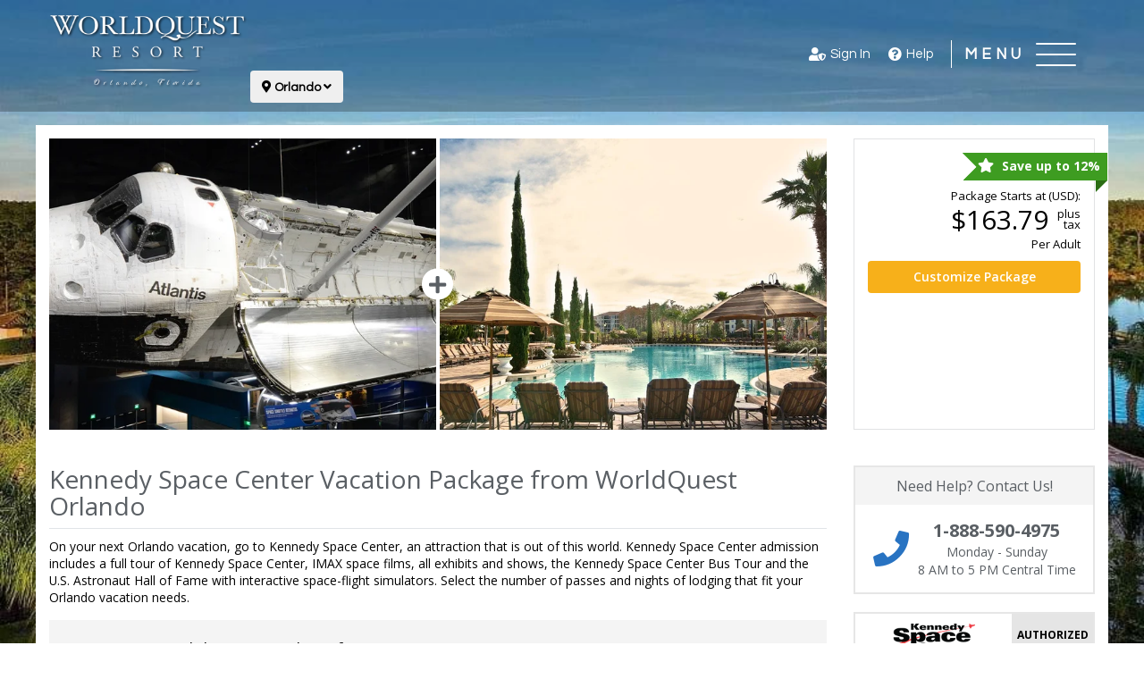

--- FILE ---
content_type: text/html; charset=utf-8
request_url: https://worldquestorlando.tripster.com/dp/kennedy-space-center-vacation-package-from-worldquest-orlando
body_size: 10409
content:
<!DOCTYPE html>
<html lang="en-us"   id="ng-app" data-ng-app="app"  >
<head>

        
    <meta name="msvalidate.01" content="078FC74614DF6A8922E34356E64C9EAD"/>
    <meta charset="utf-8">
    <meta http-equiv="X-UA-Compatible" content="IE=edge">
    <meta name="viewport" content="width=device-width, initial-scale=1, user-scalable=no">
        <meta name="robots" content="noindex, follow"/>
    <link rel="canonical" href="https://www.tripster.com/dp/kennedy-space-center-vacation-package-from-worldquest-orlando"/>


<title>Kennedy Space Center Vacation Package from WorldQuest Orlando</title>
<meta name="description" content="Kennedy Space Center Vacation Package from WorldQuest Orlando" />

<meta property="og:title" content="Kennedy Space Center Vacation Package from WorldQuest Orlando" />
<meta property="og:type" content="website" />
<meta property="og:url" content="https://worldquestorlando.tripster.com/dp/kennedy-space-center-vacation-package-from-worldquest-orlando" />
<meta property="og:description" content="Kennedy Space Center Vacation Package from WorldQuest Orlando" />
<meta property="og:site_name" content="WorldQuest Resort" />
<meta property="og:locale" content="en_US" />


    
    <link rel="icon" type="image/png" href="/Xroot/IDs/worldquestorlando/Content/images/favicon.png" />
<link href="https://cdn.tripster.com/Content/rex/css/bootstrap.min.css?v=3.00.115.0084" rel="stylesheet" type="text/css">


<link rel="preload" href="https://cdn.tripster.com/Content/fontawesome/css/all.min.css" as="style" onload="this.onload=null;this.rel='stylesheet'">
    <noscript><link rel="stylesheet" href="https://cdn.tripster.com/Content/fontawesome/css/all.min.css"></noscript>


<link rel="preload" href="https://cdn.tripster.com/Content/fontawesome/css/v4-shims.css" as="style" onload="this.onload=null;this.rel='stylesheet'">
    <noscript><link rel="stylesheet" href="https://cdn.tripster.com/Content/fontawesome/css/v4-shims.css"></noscript>

<link href="https://cdn.tripster.com/Content/rex/css/core.min.css?v=3.00.115.0084" rel="stylesheet" type="text/css">
    <link href="/Xroot/content/css/main.min.css?v=3.00.115.0084" rel="stylesheet" type="text/css" />
<link href="https://cdn.tripster.com/Content/rex/css/fixes.min.css?v=3.00.115.0084" rel="stylesheet" type="text/css">
<link href="https://cdn.tripster.com/Content/rex/css/core/package.min.css?v=3.00.115.0084" rel="stylesheet">
<link href="https://cdn.tripster.com/Content/rex/css/core/main.min.css?v=3.00.115.0084" rel="stylesheet">


<link rel="preload" href="https://cdn.tripster.com/Content/rex/css/core/typeahead.min.css?v=3.00.115.0084" as="style" onload="this.onload=null;this.rel='stylesheet'">
<noscript><link rel="stylesheet" href="https://cdn.tripster.com/Content/rex/css/core/typeahead.min.css?v=3.00.115.0084"></noscript>



<link rel="preload" href="https://cdn.tripster.com/Content/themes/redmond/jquery-ui-1.8.23.custom.min.css" as="style" onload="this.onload=null;this.rel='stylesheet'">
<noscript><link rel="stylesheet" href="https://cdn.tripster.com/Content/themes/redmond/jquery-ui-1.8.23.custom.min.css"></noscript>


<link rel="preload" href="https://cdn.tripster.com/Content/css/jqmodal.min.css" as="style" onload="this.onload=null;this.rel='stylesheet'">
<noscript><link rel="stylesheet" href="https://cdn.tripster.com/Content/css/jqmodal.min.css"></noscript>


<link rel="preload" href="https://fonts.googleapis.com/css?family=Open+Sans:400,600,700" as="style" onload="this.onload=null;this.rel='stylesheet'">
<noscript><link rel="stylesheet" href="https://fonts.googleapis.com/css?family=Open+Sans:400,600,700"></noscript>

    <link href="/Xroot/IDs/worldquestorlando/Content/css/plrs-styles.css?v=3.00.115.0084" rel="stylesheet" type="text/css" />

    
		<meta name="robots" content="noindex, nofollow">
	<link rel="preload" href="https://cdnjs.cloudflare.com/ajax/libs/bootstrap-daterangepicker/2.1.27/daterangepicker.min.css" as="style" onload="this.onload=null;this.rel='stylesheet'">
	<noscript><link rel="stylesheet" href="https://cdnjs.cloudflare.com/ajax/libs/bootstrap-daterangepicker/2.1.27/daterangepicker.min.css"></noscript>
	<link rel="preload" href="https://cdn.tripster.com/Content/css/animate.min.css" as="style" onload="this.onload=null;this.rel='stylesheet'">
	<noscript><link rel="stylesheet" href="https://cdn.tripster.com/Content/css/animate.min.css"></noscript>
	<link rel="preload" href="https://cdn.tripster.com/Content/FrescoImageGallery/v2.2.1/css/fresco/fresco.min.css" as="style" onload="this.onload=null;this.rel='stylesheet'">
	<noscript><link rel="stylesheet" href="https://cdn.tripster.com/Content/FrescoImageGallery/v2.2.1/css/fresco/fresco.min.css"></noscript>


<style>
		[ng\:cloak], [ng-cloak], [data-ng-cloak], [x-ng-cloak], .ng-cloak, .x-ng-cloak {
			display: none !important;
		}

		.disney-universal-crosspromo {
			width: 100%;
			height: 50px;
			background: url(/Content/images/crosspromo/wdw_uor_package_cross_promo_background.jpg) no-repeat;
			color: #138dbc;
			font-size: 13px;
			line-height: 16px;
			padding-top: 8px;
			padding-bottom: 70px;
			margin-bottom: 20px;
			border-bottom: 1px solid #e0e0e0;
			text-align: center;
		}

			.disney-universal-crosspromo strong {
				font-size: 14px;
			}

		.disney-legoland-crosspromo {
			width: 100%;
			height: 50px;
			background: url(/Content/images/crosspromo/disneyland_legoland_package_cross_promo_background.jpg) no-repeat;
			color: #138dbc;
			font-size: 13px;
			line-height: 16px;
			padding-top: 8px;
			padding-bottom: 70px;
			margin-bottom: 20px;
			border-bottom: 1px solid #e0e0e0;
			text-align: center;
		}

			.disney-legoland-crosspromo strong {
				font-size: 14px;
			}

		.package-details-refresh {
			background:#f4f4f4;
		}
		@media all and (max-width: 378px) {
			.package-details-refresh {
				min-height:335px;
			}
		}
		@media all and (min-width: 379px) {
			.package-details-refresh {
				min-height:315px;
			}
		}
		@media all and (min-width: 576px) {
			.package-details-refresh {
				min-height:226px;
			}
		}
		@media all and (min-width: 768px) {
			.package-details-refresh {
				min-height:160px;
			}
		}
		@media all and (max-width: 767px) {
			.disney-universal-crosspromo {
				background: #c6e2ee;
				line-height: 18px;
				height: auto;
				padding: 15px 0 15px 0;
				display: inline-block;
			}

			.disney-legoland-crosspromo {
				background: #c6e2ee;
				line-height: 18px;
				height: auto;
				padding: 15px 0 15px 0;
				display: inline-block;
			}

			.cross-promo {
				margin: 0 0 15px 0;
				padding: 0 15px 15px 15px !important;
			}
		}
</style>


    
	<!-- jQuery -->
	<script src="https://code.jquery.com/jquery-3.5.1.min.js" integrity="sha256-9/aliU8dGd2tb6OSsuzixeV4y/faTqgFtohetphbbj0=" crossorigin="anonymous"></script>
	<script>
		// Fallback to loading jQuery from a local path if the CDN is unavailable
		(window.jQuery || document.write('<script src="https://cdn.tripster.com/Scripts/jquery-3.5.1.min.js" type="text/javascript"><\/script>'));

		jQuery.event.special.touchstart = {
			setup: function (_, ns, handle) {
				this.addEventListener("touchstart", handle, { passive: true });
			}
		};

		jQuery.event.special.touchstart = {
			setup: function (_, ns, handle) {
				this.addEventListener("touchstart", handle, { passive: !ns.includes("noPreventDefault") });
			}
		};

		jQuery.event.special.touchmove = {
			setup: function (_, ns, handle) {
				this.addEventListener("touchmove", handle, { passive: !ns.includes("noPreventDefault") });
			}
		};

		jQuery.event.special.wheel = {
			setup: function (_, ns, handle) {
				this.addEventListener("wheel", handle, { passive: true });
			}
		};

		jQuery.event.special.mousewheel = {
			setup: function (_, ns, handle) {
				this.addEventListener("mousewheel", handle, { passive: true });
			}
		};
	</script>
	<!-- HTML5 Shim and Respond.js IE8 support of HTML5 elements and media queries -->
	<!--[if lt IE 9]>
	<script src="https://oss.maxcdn.com/html5shiv/3.7.2/html5shiv.min.js"></script>
	<script src="https://oss.maxcdn.com/respond/1.4.2/respond.min.js"></script>
	<![endif]-->



    

    	</head>
<body>
	


<div class="container-fluid header">
	<div class="container">
		<div class="header-logo">
			<a href="/orlando">
				<img src="/Xroot/IDs/worldquestorlando/content/images/logo-inline.png" class="img-responsive">
			</a>


	<div id="market_select" class="btn-group">
		<button type="button" class="btn dropdown-toggle" data-toggle="dropdown">
			<i class="fa fa-map-marker" aria-hidden="true"></i> Orlando
			<i class="fa fa-angle-down" aria-hidden="true"></i>
		</button>
		<ul class="dropdown-menu" role="menu" style="z-index:99999;">
				<li><a href="/orlando" data-current-location-name="Orlando" data-new-location-name="Orlando" onclick="REX.analytics.event.send('Destination Dropdown - ' + $(this).data('current-location-name'), 'Click', $(this).data('new-location-name'));">Orlando</a></li>
			<li class="divider"></li>
			<li><a href="/">Main</a></li>
		</ul>
	</div>
		</div>
<nav class="navbar navbar-main">
	<div class="container">
		<div class="navbar-header">
			<button type="button" class="navbar-toggle collapsed" data-toggle="collapse" data-target="#bs-example-navbar-collapse-1" aria-expanded="false">
				<span class="sr-only">Toggle navigation</span>
				<span class="icon-bar"></span>
				<span class="icon-bar"></span>
				<span class="icon-bar"></span>
			</button>

		</div>
		<div class="admin-menu-container">


<div class="user-nav">
	<ul>


			<li><a class="user-shield-solid" href="/account" rel="nofollow"><i class="fas fa-user-shield"></i>Sign In</a></li>

		<li><a class="question-circle-solid" href="/contact-us"><i class="fas fa-question-circle"></i>Help</a></li>
	</ul>

</div>

		</div>
		<div class="collapse navbar-collapse" id="bs-example-navbar-collapse-1">

			<ul class="nav navbar-nav">
				<li><a href="/orlando/packages">Packages</a></li>
				<li><a href="/orlando/shows">Shows</a></li>
				<li><a href="/orlando/things-to-do">Attractions</a></li>
				<li><a href="https://www.worldquestorlando.com/">Return to Main</a></li>
			</ul>
		</div>
	</div>
</nav>
	</div>
</div>	





<div class="container main-container"
	   ng-controller="PackageDetailCtrl"  	 data-arrival="2026-01-22"
	 data-departure="2026-01-28"
	 data-num-adults="1"
	 data-num-children="0"
	 data-package-id="353"
	 data-package-title="Kennedy Space Center Vacation Package from WorldQuest Orlando"
	 data-open-modal="False"
	 data-has-cookie="False"
	 data-open-date="False"
	 data-first-available-date="2026-01-22"
	 data-site-loc="us/orlando"
	 currency-symbol="$"
	 currency-code="USD"
	 currency-rate="1.0000000000000000">
	<div class="row hidden-xs">
		<div class="col-xs-12 col-sm-12 col-md-9">
			<div class="package-hero">
				<div class="flex">
					<div class="flex-row flexwrap-xs flexwrap-sm nowrap">
							<div class="flex-col-1 package-product">
								<div class="media hidden-xs">
									<a href="https://cdn.tripster.com/media/product/original/kennedy-space-center-visitor-complex-attraction.jpg?width=1200&amp;height=450&amp;fit=crop" class="fresco"><img src="https://cdn.tripster.com/media/product/original/kennedy-space-center-visitor-complex-attraction.jpg?width=1200&amp;height=450&amp;fit=crop" alt="Kennedy Space Center Visitor Complex  in Merritt Island, Florida" class="crop-image" /></a>
								</div>
							</div>
							<div class="flex-col-1 package-product">
								<div class="media hidden-xs">
									<a href="https://cdn.tripster.com/media/product/original/worldquest-resort-orlando-hotel.jpg?width=1200&amp;height=450&amp;fit=crop" class="fresco"><img src="https://cdn.tripster.com/media/product/original/worldquest-resort-orlando-hotel.jpg?width=1200&amp;height=450&amp;fit=crop" alt="WorldQuest Orlando Resort in Orlando, Florida" class="crop-image" /></a>
								</div>
							</div>
					</div>
				</div>
			</div>
		</div>
		<div class="col-xs-12 col-sm-12 col-md-3">
			<div class="hero-pricebox" style="background-color: #fff;">
				<div class="row">
					<div class="col-xs-12 no-padding">
						<div class="container-fluid hero-pricebox-top">
									<div class="default-package-data" ng-show="!dataLoaded">
											<div class="row">
												<div class="col-xs-12 text-right">
													<div class="savings-ribbon"><i class="fa fa-star" aria-hidden="true"></i> Save up to 12%</div>
												</div>
											</div>
										<div class="row">
											<div class="col-xs-12 text-right">
												<div class="copy dark small">Package Starts at (USD):</div>
											</div>
										</div>
										<div class="row">
											<div class="col-xs-12">
												<div class="pricing text-right">
													<div class="row">
														<div class="col-xs-12">
															<div class="package-price-container">
																<div class="main-price">
																	<div class="price large">
																		$163.79
																	</div>
																</div>
																<div class="additional-info">
																	<div class="copy dark small">plus</div>
																	<div class="copy dark small">tax</div>
																</div>
															</div>
															<div class="copy small dark">Per Adult</div>
														</div>
													</div>
												</div>
											</div>
										</div>
									</div>
								<rex-package-price-display ng-if="siteContext.package != null && !siteContext.package.available" site-context="siteContext" price-detail="siteContext.package.defaultPriceDetail" refreshing="refreshing"></rex-package-price-display>
								<rex-package-price-display ng-if="siteContext.package != null && travelParametersSet && siteContext.package.available" site-context="siteContext" price-detail="siteContext.package.priceDetail" refreshing="refreshing"></rex-package-price-display>
								<div class="row voffset-10" ng-show="!refreshing">
									<div class="col-xs-12">
										<a href="javascript:void(0);" class="btn btn-block btn-primary btn-select-package ng-cloak" ng-click="siteContext.package == null || !siteContext.package.available ? scrollToTravelParameters() : startPackage()"><div ng-if="siteContext.package == null || !siteContext.package.available">Customize<span class="hidden-xs"> Package</span></div><div ng-if="siteContext.package != null && siteContext.package.available">Start<span class="hidden-xs"> Package</span></div></a>
									</div>
								</div>
						</div>
					</div>
				</div>
			</div>
		</div>
	</div>
	<div class="row">
		<div class="col-xs-12 col-sm-12 col-md-12 col-lg-9">
			<div class="row">
				<div class="col-xs-12">
					<div class="row">
						<div class="col-xs-12">
							<h1 class="package-heading">
								Kennedy Space Center Vacation Package from WorldQuest Orlando
							</h1>
						</div>
					</div>
					<div class="row">
						<div class="col-xs-12">
							<hr />
						</div>
					</div>
						<div class="row voffset-10">
							<div class="col-xs-12">
								<div class="copy medium dark">
									<div class="small package-details-max-height max-height-check" data-hide-link=".remove-max-height-package-details">
										On your next Orlando vacation, go to Kennedy Space Center, an attraction that is out of this world. Kennedy Space Center admission includes a full tour of Kennedy Space Center, IMAX space films, all exhibits and shows, the Kennedy Space Center Bus Tour and the U.S. Astronaut Hall of Fame with interactive space-flight simulators. Select the number of passes and nights of lodging that fit your Orlando vacation needs.
									</div>
									<div class="small voffset-5">
										<a href="javascript:void(0);" class="open-details arrow-down remove-max-height-package-details">Read More</a>
									</div>
								</div>
							</div>
						</div>
				</div>
			</div>
				<div class="row voffset-10"><div class="col-xs-12"></div></div>
				<div class="package-details-refresh">
					<div ng-show="!refreshing">
						<div ng-if="siteContext.options != null"
							 id="package-travel-parameters"
							 data-package-id="353"
							 loc="siteContext.site.loc"
							   rex-package-list-item							 site-context="siteContext"
							 options="siteContext.options"
							 package-id="353"
							 first-available-date="2026-01-22">
							<rex-package-list-item-details ng-if="siteContext != null" site-context="siteContext" options="siteContext.options" package-id="353" travel-parameters-set="false" container-visible="true" background-color="#f4f4f4" container-title="Enter your travel dates &amp; number of guests" container-title-class-name="container-fluid" package-title="Kennedy Space Center Vacation Package from WorldQuest Orlando"></rex-package-list-item-details>
						</div>
					</div>
					<div ng-show="refreshing" class="container-fluid media-body media-product-list" style="padding-top:25px;">
						<p>
							<img src="/Content/images/loading-graphics/hourglass.gif" style="vertical-align:bottom;" alt="hourglass" />
							<span class="ng-cloak" style="font-size: 18px; font-weight: 600; color: #337ab7;">{{progressMessage}}</span>
						</p>
					</div>
				</div>
			<div class="row">
				<div class="col-xs-12">
					<div class="container-fluid no-padding package-includes">
						<div class="row voffset-10">
							<div class="col-xs-12">
								<h2 class="subheading">Package Includes:</h2>
							</div>
						</div>
						<div class="row">
							<div class="col-xs-12">
								<hr />
							</div>
						</div>

								<div class="row">
									<div class="col-xs-12">
										<div class="row">
											<div class="col-xs-12 col-sm-8 col-md-9 voffset-15">
												<div class="copy medium dark"><strong>Kennedy Space Center Visitor Complex </strong></div>
												<div class="copy dark">
													Kennedy Space Center tickets open the door to NASA's iconic launch site on Florida's Space Coast. Tour restricted areas, see the Space Shuttle Atlantis, meet an astronaut, and explore hands-on exhibits. Located just under an hour from Orlando, this immersive space attraction offers a full day of discovery for all ages.
												</div>
											</div>
											<div class="col-xs-12 col-sm-4 col-md-3 voffset-15">
												<div class="included-product-reviews">
<div class="customer-rating-glyphs pull-left">
			<span class="glyphicons glyphicons-star" aria-hidden="true"></span>
			<span class="glyphicons glyphicons-star" aria-hidden="true"></span>
			<span class="glyphicons glyphicons-star" aria-hidden="true"></span>
			<span class="glyphicons glyphicons-star" aria-hidden="true"></span>
			<span class="glyphicons glyphicons-star" aria-hidden="true"></span>
</div>
													<div class="clearfloat"></div>
												</div>
											</div>
										</div>
									</div>
								</div>
								<div class="row voffset-15">
									<div class="col-xs-12">
										<hr />
									</div>
								</div>
								<div class="row">
									<div class="col-xs-12">
										<div class="row">
											<div class="col-xs-12 col-sm-8 col-md-9 voffset-15">
												<div class="copy medium dark"><strong>WorldQuest Orlando Resort</strong></div>
												<div class="copy dark">
													WorldQuest Orlando is an all-suite resort in Orlando near Disney, featuring spacious accommodations, full kitchens, a pool, and free shuttle service—ideal for family getaways.


												</div>
											</div>
											<div class="col-xs-12 col-sm-4 col-md-3 voffset-15">
												<div class="included-product-reviews">
														<div class="ta-rating-container">
															<div><strong>TripAdvisor Traveler Rating:</strong></div>
															<div><img src="https://www.tripadvisor.com/img/cdsi/img2/ratings/traveler/4.5-66827-5.svg" width="119" height="20" alt="TripAdvisor user rating 4.30 out of 5"></div>
															<div class="clearfloat"></div>
														</div>
													<div class="clearfloat"></div>
												</div>
											</div>
										</div>
									</div>
								</div>
								<div class="row voffset-15">
									<div class="col-xs-12">
										<hr />
									</div>
								</div>


					</div>
				</div>
			</div>
			<div class="row voffset-40">
				<div class="col-xs-12">
					<div class="good-to-know">
						<h3 class="upsell-heading">Good to know about this package:</h3>
						<ul class="default-package-data" ng-show="!dataLoaded">
							<li class="travelers">Your package is based upon 2 adults. However, each product may classify different adults and children by different ages.</li>
							<li class="dates">This package is subject to availability of tickets and rooms for selected travel dates.</li>
							<li class="pricing">Pricing is subject to amount of people chosen in the package, dates, show times, ticket selections, hotel and room selections, plus applicable taxes.</li>
						</ul>
						<ul class="ng-cloak" ng-if="dataLoaded && !refreshing">
							<li class="travelers">Your package is based upon <span ng-show="siteContext.options.numAdults > 0">{{siteContext.options.numAdults}} {{ ((siteContext.options.numAdults > 1) ? 'adults' : 'adult') }}</span><span ng-show="siteContext.options.numChildren > 0" class="ng-binding ng-hide"> and {{siteContext.options.numChildren}} {{ ((siteContext.options.numChildren > 1) ? 'children' : 'child') }}</span>. However, each product may classify different adults and children by different ages.</li>
							<li class="dates">This package is subject to availability of tickets and rooms for selected travel dates.</li>
							<li class="pricing">Pricing is subject to amount of people chosen in the package, dates, show times, ticket selections, hotel and room selections, plus applicable taxes.</li>
						</ul>
					</div>
				</div>
			</div>
		</div>
		<div class="col-xs-12 col-sm-12 col-md-12 col-lg-3 pull-right">
			<div class="row">
				<div class="hidden-xs hidden-sm hidden-md col-lg-12 sidebar-content">

<div class="container-fluid">
	<div class="row">
		<a href="/contact-us">
			<div class="col-xs-12 sidebar-widget" id="customer-support">
				<div class="row">
					<div class="col-xs-12 sidebar-widget-header text-center">
						Need Help? Contact Us!
					</div>
				</div>
				<div class="row">
					<div class="col-xs-12 sidebar-widget-content text-center voffset-15">
						<div class="center-block">
							<table cellpadding="0" cellspacing="0">
								<tbody>
									<tr>
										<td><i class="fa fa-phone" aria-hidden="true"></i></td>
										<td>
											<div><strong>1-888-590-4975</strong></div>
											<div>Monday - Sunday</div>
											<div>8 AM to 5 PM Central Time</div>
										</td>
									</tr>
								</tbody>
							</table>
						</div>
					</div>
				</div>
			</div>
		</a>
	</div>
</div>

				</div>

						<div class="col-xs-12 col-sm-6 col-md-4 col-lg-12 sidebar-content">
							<div class="container-fluid">
								<div class="row">
									<div class="authorized-badge">
										<div class="authorized-product">
											<img src="https://cdn.tripster.com/media/logo/Kennedy_Space_Center_Visitor_Complex__A2143.png" class="img-responsive center-block" alt="Kennedy Space Center Visitor Complex  Logo">
										</div>
										<div class="authorized-text">
											Authorized
											<span>Reseller</span>
										</div>
									</div>
								</div>
							</div>
						</div>
						<div class="col-xs-12 col-sm-6 col-md-4 col-lg-12 sidebar-content">
							<div class="container-fluid">
								<div class="row">
									<div class="authorized-badge">
										<div class="authorized-product">
											<img src="https://cdn.tripster.com/media/logo/WorldQuest_Orlando_H451.png" class="img-responsive center-block" alt="WorldQuest Orlando Resort Logo">
										</div>
										<div class="authorized-text">
											Authorized
											<span>Reseller</span>
										</div>
									</div>
								</div>
							</div>
						</div>
			</div>
		</div>
	</div>

	<rex-package-date-modal ng-if="siteContext != null" site-context="siteContext"></rex-package-date-modal>

</div>




	
<div class="clearfloat"></div>
	<div class="footer-container">
		<div class="container">
			<div class="row">
				<div class="footer-sitemap">
					<div class="footer-icon hidden-xs">
						<div class="footer-icon-image"><img src="https://cdn.tripster.com/content/images/footer-icon-csupport.png" width="50" height="50" alt="Customer Support"></div>
						<h3>Customer Support</h3>
						<ul>
							<li><a href="/contact-us" target="_self">Contact Us</a></li>
							<li><a href="/account" rel="nofollow" target="_self">My Account</a></li>
						</ul>
					</div>
					<div class="footer-icon hidden-xs">
						<div class="footer-icon-image"><img src="https://cdn.tripster.com/content/images/footer-icon-RDstar.png" width="50" height="50" alt="Our Company"></div>
						<h3>Our Company</h3>
						<ul>
							<li><a href="/privacy-policy" target="_self">Privacy Policy</a></li>
							<li><a href="/terms" target="_self">Terms of Use</a></li>
						</ul>
					</div>
						<div class="footer-icon hidden-xs" style="border:none;">
							<div class="footer-icon-image"><img src="https://cdn.tripster.com/content/images/footer-icon-phone.png" width="50" height="50" alt="Help"></div>
							<h3>We're Here to Help</h3>
							<ul>
								<li><a href="tel:1-888-590-4975" class="footer-phonenumber">1-888-590-4975</a></li>
							</ul>
						</div>
						<div class="footer-icon visible-xs" style="border:none;">
							<div class="footer-icon-table">
								<table cellpadding="0" cellspacing="0">
									<tr>
										<td align="left" width="60">
											<div class="footer-icon-image"><img src="https://cdn.tripster.com/content/images/footer-icon-csupport.png" width="50" height="50" alt="Customer Support"></div>
										</td>
										<td valign="top">
											<h3>Customer Support</h3>
											<div class="clearfix"></div>
											<div class="footer-phonenumber">Contact us for support at <span><a href="tel:1-888-590-4975">1-888-590-4975.</a></span></div>
										</td>
									</tr>
								</table>
							</div>
						</div>
				</div>
			</div>
		</div>

		<div class="container">
			<div class="row">
					<a href="https://www.tripster.com" target="_blank" class="footer-rdlogo">
						<img src="https://cdn.tripster.com/content/images/powered_by_Reserve_Direct_white.png" alt="Powered by Tripster" class="img-responsive" />
					</a>
			</div>
		</div>

		<div class="footer-other-destinations-outercontainer">
			<div class="container">
				<div class="row">
					<div class="footer-payment-container">
						<p>We accept a variety of payment methods for your convenience:</p>
						<div class="clearfloat"></div>
<div class="payment-icon">
	<div class="green-checkmark display-none" id="visa">
		<img src="https://cdn.tripster.com/content/images/green-checkmark.png" alt="Checkmark Icon" width="21" height="21" />
	</div>
	<img src="https://cdn.tripster.com/content/images/payment-icon-visa.png" width="66" height="44" alt="Visa Logo" />
</div>
<div class="payment-icon">
	<div class="green-checkmark display-none" id="mc">
		<img src="https://cdn.tripster.com/content/images/green-checkmark.png" alt="Checkmark Icon" width="21" height="21" />
	</div>
	<img src="https://cdn.tripster.com/content/images/payment-icon-mc.png" width="66" height="44" alt="Mastercard Logo" />
</div>
	<div class="payment-icon">
		<div class="green-checkmark display-none" id="ae">
			<img src="https://cdn.tripster.com/content/images/green-checkmark.png" alt="Checkmark Icon" width="21" height="21" />
		</div>
		<img src="https://cdn.tripster.com/content/images/payment-icon-ae.png" width="66" height="44" alt="American Express Logo" />
	</div>
<div class="payment-icon">
	<div class="green-checkmark display-none" id="discover">
		<img src="https://cdn.tripster.com/content/images/green-checkmark.png" alt="Checkmark Icon" width="21" height="21" />
	</div>
	<img src="https://cdn.tripster.com/content/images/payment-icon-discover.png" width="66" height="44" alt="Discover Logo" />
</div>


						<div class="secure-logo-container">
							<div class="secure-logo">

							</div>
						</div>
					</div>
				</div>
			</div>
		</div>

		<div class="footer-bottombar">
			<div class="container">
				<div class="row">
					<div class="col-xs-12">
						<a href="https://www.tripster.com/" target="_blank">Copyright © 2001-2026</a>. All Rights Reserved.
						Use of this website constitutes acceptance of our <a href="/terms">Terms of Use</a> and <a href="/privacy-policy">Privacy Policy</a>.
							<span>We are registered with the State of Florida as a Seller of Travel. Registration No. ST37385.</span>
					</div>
				</div>
			</div>
		</div>
	</div>







<script defer src="https://code.jquery.com/jquery-migrate-3.3.1.min.js" integrity="sha256-APllMc0V4lf/Rb5Cz4idWUCYlBDG3b0EcN1Ushd3hpE=" crossorigin="anonymous"></script>

<!--[if lt IE 9]>
	<script defer src="https://ajax.googleapis.com/ajax/libs/jqueryui/1.10.4/jquery-ui.min.js"></script>
<![endif]-->
<!--[if (gte IE 9) | (!IE)]><!-->
<script defer src="https://ajax.googleapis.com/ajax/libs/jqueryui/1.11.4/jquery-ui.min.js"></script>
<!--<![endif]-->

<script defer src="https://cdn.jsdelivr.net/npm/jquery-validation@1.19.5/dist/jquery.validate.min.js"></script>
<script defer src="https://cdn.tripster.com/Scripts/jquery.validate.unobtrusive.min.js"></script>
<script defer src="https://cdn.tripster.com/Scripts/jquery.jcarousel.min.js"></script>
<script defer src="https://cdn.tripster.com/Scripts/jquery.jqmodal.1.1.0.min.js"></script>

<!--[if lt IE 8]>
	<script defer src="https://cdn.tripster.com/Scripts/json2.min.js"></script>
<![endif]-->

<script src="https://cdnjs.cloudflare.com/ajax/libs/lodash.js/3.10.1/lodash.min.js"></script>
<script src="https://cdnjs.cloudflare.com/ajax/libs/moment.js/2.12.0/moment.min.js"></script>
<script defer src="https://maxcdn.bootstrapcdn.com/bootstrap/3.3.7/js/bootstrap.min.js"></script>
<script defer src="https://cdnjs.cloudflare.com/ajax/libs/jquery-placeholder/2.0.7/jquery.placeholder.min.js"></script>
<script src="https://cdnjs.cloudflare.com/ajax/libs/spin.js/2.0.1/spin.min.js"></script>

<script defer src="https://cdnjs.cloudflare.com/ajax/libs/jquery.tablesorter/2.1/js/jquery.tablesorter.min.js"></script>
<script defer src="https://cdn.tripster.com/Scripts/tooltips.min.js"></script>
<script defer src="https://cdn.tripster.com/Content/FrescoImageGallery/v2.2.1/js/fresco/fresco.min.js"></script>
<script src="https://cdn.tripster.com/Scripts/Bundles/rex-custom-bundle-new.min.js?v=3.00.115.0084"></script>


	<script defer src="https://cdn.tripster.com/Scripts/REX.Scripts/date-picker.min.js?v=3.00.115.0084"></script>

<script type="text/javascript">
	// load images after page load
	$(document).ready(function () {

		// load images after scroll
		$('body').data('onetime', true);

		//function lazyPageLoad() {
		//	if ($('body').data('onetime')) {
		//		$('body').data('onetime', false);
		//		$(".lazypageload").each(function () {
		//			$(this).attr('src', $(this).attr('data-src'));
		//		});
		//	}
		//}

		//$(window).scroll(function () {
		//	lazyPageLoad();
		//});

		//setTimeout(function () {
		//	lazyPageLoad();
		//}, 3000);
	});
</script>




<!--typeahead search-->
<script src="https://cdnjs.cloudflare.com/ajax/libs/corejs-typeahead/1.2.1/typeahead.bundle.min.js"></script>
<script src="https://cdn.tripster.com/scripts/REX.Scripts/rex-search-widget.min.js?v=3.00.115.0084"></script>
<script type="text/javascript">
	$(document).ready(function () {
		new REX.Search.Widget('.typeahead', 'search', '/orlando', 100, false, false);
	});
</script>

<div id="page-center" style="position:fixed;top:50%;left:50%;z-index:9999;"></div>
<script type="text/javascript">
	$(function () {

		var spinnerOptions = {
			lines: 13, // The number of lines to draw
			length: 11, // The length of each line
			width: 6, // The line thickness
			radius: 17, // The radius of the inner circle
			corners: 1, // Corner roundness (0..1)
			rotate: 0, // The rotation offset
			direction: 1, // 1: clockwise, -1: counterclockwise
			//color: '#ea9611', // #rgb or #rrggbb or array of colors	
			color: '#6fc7fc', // #rgb or #rrggbb or array of colors				
			speed: 1, // Rounds per second
			trail: 60, // Afterglow percentage
			shadow: false, // Whether to render a shadow
			hwaccel: false, // Whether to use hardware acceleration
			className: 'spinner', // The CSS class to assign to the spinner
			zIndex: 2e9, // The z-index (defaults to 2000000000)
			top: '30%', // Top position relative to parent
			left: '55%' // Left position relative to parent
		}

		REX.ui.spin.init('#page-center', spinnerOptions);
		$('input, textarea').placeholder();
	});
</script>
<div id="fb-root" style="display:none;"></div>


<div class="wait-arrow" style="display:none;"></div>




			<script async src="https://www.googletagmanager.com/gtag/js?id=UA-2011578-5"></script>
			<script>
				window.dataLayer = window.dataLayer || [];
				function gtag() { dataLayer.push(arguments); }
				gtag('js', new Date());
				gtag('config', 'UA-2011578-5');
			</script>

	<script type="text/javascript">
		REX.analytics.pageView.disneyUorCrossPackagePromoImpressions();
		REX.analytics.pageView.dontneedPackagePromoImpressions();
	</script>


<script type="text/javascript">
		REX.analytics.contentGroup.set('region', "Florida");
		REX.analytics.contentGroup.set('market', "Orlando");
</script>




	
	<script type="text/javascript">
		$(function () {
			var hashValue = window.location.hash;

			if (hashValue && hashValue == '#return') {
				//alert('from listings');
			}
			else {
				//alert('hiding');
				//$('.exp-max-savings').toggleClass('display-none');
				//$('.exp-min-savings').toggleClass('display-none');
			}
		});


		//Removes Toast Message
		$(document).on('click', '.toast-dismiss', function () {
			$(this).parents('.toast').remove();
		});

		//Remove the Read more link if nothing else to read
		$('.max-height-check').each(function () {
			var maxHeight = $(this).css('max-height').replace('px', '');
			var hideLinkTarget = $(this).data('hide-link');

			if ($(this).prop('scrollHeight') <= maxHeight) {
				if (hideLinkTarget) {
					$(hideLinkTarget).hide();
				}
				else {
					$(this).next('div').find('a').hide();
				}
			}
		});

		//Product description controls
		$('.remove-max-height-package-details').click(function () {
			if ($('.package-details-max-height').length) {
				$('.package-details-max-height').addClass('package-details-no-max-height').removeClass('package-details-max-height');
				$(this).html('Read Less');
				$(this).css('background', 'url(/Content/images/icons/more-arrow-up.gif) right 3px no-repeat');
			}
			else if ($('.package-details-no-max-height').length) {
				$('.package-details-no-max-height').addClass('package-details-max-height').removeClass('package-details-no-max-height');
				$(this).html('Read More');
				$(this).css('background', 'url(/Content/images/icons/more-arrow-down.gif) right 3px no-repeat');
			}
		});
	</script>

	<script src="https://ajax.googleapis.com/ajax/libs/angularjs/1.6.6/angular.min.js"></script>
	<script src="https://ajax.googleapis.com/ajax/libs/angularjs/1.6.6/angular-route.min.js"></script>
	<script src="https://ajax.googleapis.com/ajax/libs/angularjs/1.6.6/angular-sanitize.min.js"></script>
	<script src="https://ajax.googleapis.com/ajax/libs/angularjs/1.6.6/angular-animate.min.js"></script>
	<script src="https://ajax.googleapis.com/ajax/libs/angularjs/1.6.6/angular-cookies.min.js"></script>

	<script src="https://cdnjs.cloudflare.com/ajax/libs/angular-filter/0.5.11/angular-filter.min.js"></script>

	<!-- Include Date Range Picker -->
	<script type="text/javascript" src="https://cdnjs.cloudflare.com/ajax/libs/bootstrap-daterangepicker/2.1.24/daterangepicker.min.js"></script>
	<script src="https://cdn.tripster.com/Scripts/angular-daterangepicker.min.js"></script>

	<script src="https://cdn.tripster.com/Scripts/angular-ui-date.min.js"></script>
	<script src="https://cdn.tripster.com/Scripts/angular-queue.min.js"></script>
	<script src="https://cdn.tripster.com/Scripts/angular-ui-events.js"></script>
	<script src="https://cdn.tripster.com/Scripts/angular-checklist-model.min.js"></script>
	<script src="https://cdn.tripster.com/Scripts/angular.rangeSlider.min.js"></script>
	<!--Fresco Image Gallery-->
	<script type="text/javascript" src="https://cdn.tripster.com/Content/FrescoImageGallery/v2.2.1/js/fresco/fresco.js"></script>
	<script src="https://cdn.tripster.com/app/v5/package/apps/package-detail-bundle.min.js?v=3.00.115.0084"></script>

	</body>
</html>

--- FILE ---
content_type: text/css
request_url: https://worldquestorlando.tripster.com/Xroot/IDs/worldquestorlando/Content/css/plrs-styles.css?v=3.00.115.0084
body_size: 1898
content:
@import url('https://fonts.googleapis.com/css?family=Questrial');

body {
	background: linear-gradient(rgba(0, 0, 0, 0.05), rgba(0, 0, 0, 0.05)), url(../images/background.jpg) center no-repeat !important;
	background-size: cover !important;
	background-position: 50% 50% !important;
	vertical-align: middle !important;
}


/* ----- HEADER, NAVIGATION ----- */

.header {
	padding: 0 !important;
	background: rgba(0, 0, 0, .25) !important;
	font-family: 'Questrial', sans-serif !important;
	margin-bottom: 15px !important;
}

	.header .container {
		width: 100% !important;
		max-width: 1200px !important;
		margin: 0 auto !important;
	}

.header-logo {
	margin: 0 !important;
	padding: 15px 0 10px !important;
	float: none !important;
}

	.header-logo img {
		max-height: 85px !important;
	}

.user-nav {
	height: auto !important;
	right: 175px;
	top: 10px;
	border-right: 1px solid #fff;
	border-radius: 0;
}

	.user-nav ul li {
		text-align: center !important;
		margin: 0 !important;
	}

		.user-nav ul li a {
			display: flex !important;
			flex-direction: row !important;
			color: #fff !important;
			padding: 5px 20px 5px 0 !important;
			margin: 0 !important;
			line-height: inherit !important;
			font-weight: 400 !important;
			font-size: 15px !important;
		}

			.user-nav ul li a:hover {
				color: #fff !important;
			}

	.user-nav .fas {
		padding: 0 !important;
		margin: 0 5px 0 0 !important;
		line-height: inherit !important;
	}

.navbar-main {
	background: none !important;
	padding: 0 !important;
}

	.navbar-main .navbar-nav > li {
		border-right: 0 !important;
		display: block !important;
		float: none !important;
	}

		.navbar-main .navbar-nav > li > a,
		.navbar-main .navbar-nav > li > a:visited {
			color: #000 !important;
			font-size: 24px !important;
			font-weight: 400;
			text-transform: none !important;
			line-height: normal !important;
			padding: 20px 15px !important;
		}

			.navbar-main .navbar-nav > li > a:hover,
			.navbar-main .navbar-nav > li > a:active,
			.navbar-main .navbar-nav > li > a:focus {
				color: #297e7f !important;
			}

.navbar-toggle {
	padding: 10px 15px !important;
	margin-right: 0 !important;
	float: right !important;
	border-radius: 0 !important;
	display: block !important;
}

	.navbar-toggle .icon-bar {
		height: 2px !important;
		background: #fff !important;
	}

.navbar-collapse.collapse {
	display: none !important;
}

.collapse.in {
	display: block !important;
}

@media (min-width: 768px) {
	.navbar-main {
		position: absolute !important;
		right: 0 !important;
		top: 35px !important;
	}

	.navbar-nav {
		float: right !important;
		background: #fff !important;
		width: 100% !important;
		margin-top: 48px !important;
		height: 100vh !important;
	}

	.navbar-toggle .icon-bar {
		height: 2px !important;
		width: 45px !important;
	}

		.navbar-toggle .icon-bar + .icon-bar {
			margin-top: 10px !important;
		}

	.navbar-toggle:before {
		content: 'MENU' !important;
		position: absolute !important;
		top: 11px !important;
		left: -65px !important;
		color: #fff !important;
		text-transform: uppercase !important;
		font-size: 17px !important;
		font-weight: 600 !important;
		letter-spacing: 5px !important;
	}
}


/* MOBILE DEVICES */

@media all and (max-width: 767px) {
	.header {
		border-bottom: 2px solid #fff !important;
		background: #313F54 !important;
		min-height: 74px !important;
		margin-bottom: 10px !important;
	}

		.header > .container {
			padding: 0 !important;
		}

	.header-logo {
		margin-left: 10px !important;
	}

		.header-logo img {
			max-height: 45px !important;
		}

	.user-nav {
		position: absolute !important;
		right: 55px !important;
		top: 0 !important;
		margin: 0 !important;
		padding: 0 !important;
		height: 40px !important;
		min-height: 0 !important;
		z-index: 99 !important;
		align-items: center !important;
		display: flex !important;
		border-right: 0 !important;
	}

		.user-nav ul {
			margin: 0 !important;
		}

			.user-nav ul li {
				margin: 0 !important;
				padding: 0 !important;
			}

				.user-nav ul li a {
					font-size: 1px !important;
					visibility: hidden !important;
					padding: 0 5px !important;
				}

		.user-nav .fas {
			display: inline-block !important;
			visibility: visible !important;
			font-size: 13px !important;
			margin: 0 auto 5px !important;
		}

	.navbar-nav {
		margin: 10px 0 !important;
	}

	.navbar.navbar-main {
		margin-top: -57px !important;
	}

	.navbar-main .container {
		padding: 0 !important;
	}

	.navbar-header {
		position: relative !important;
		top: 0 !important;
		left: 0 !important;
		margin: 0 !important;
	}

	.navbar-main .navbar-collapse {
		margin-top: 20px !important;
		padding: 0 !important;
		background: #fff !important;
	}

	.navbar-main .navbar-nav > li > a,
	.navbar-main .navbar-nav > li > a:visited {
		color: #000 !important;
		padding: 15px 10px !important;
		font-size: 18px !important;
	}
}


/* ----- MAIN CONTENT ----- */

.main-container {
	padding-top: 15px !important;
	padding-bottom: 15px !important;
	margin-bottom: 15px !important;
}


/* ----- FOOTER ----- */

.footer-container {
	width: auto !important;
	background-color: #fff !important;
	padding-top: 30px !important;
	margin-top: 15px !important;
	font-size: 16px !important;
	font-family: 'Questrial', sans-serif !important;
	color: #fff !important;
}

.footer-icon {
	padding: 0 0 15px 0 !important;
	border-right: 0 !important;
}

.footer-icon-image {
	display: none !important;
}

.footer-icon ul li {
	padding: 5px 0 !important;
}

.footer-travelagent a,
.footer-travelagent a:visited,
.footer-icon a,
.footer-icon a:visited {
	font-family: 'Questrial', sans-serif !important;
	font-size: 14px !important;
	color: #333 !important;
	text-decoration: none !important;
}

	.footer-travelagent a:hover,
	.footer-travelagent a:active,
	.footer-travelagent a:focus,
	.footer-icon a:hover,
	.footer-icon a:active,
	.footer-icon a:focus {
		color: #297e7f !important;
		text-decoration: none !important;
	}

.footer-other-destinations-outercontainer {
	background: transparent !important;
}

.footer-rdlogo {
	background: url('/Content/images/powered_by_Reserve_Direct.png') no-repeat center center !important;
	border-top: 1px solid #297e7f !important;
	border-bottom: 1px solid #297e7f !important;
	margin-bottom: 0 !important;
	width: 97% !important;
}

	.footer-rdlogo img {
		visibility: hidden !important;
	}

.footer-icon h3 {
	color: #333 !important;
	font-family: 'Questrial', sans-serif !important;
	font-weight: 700 !important;
	text-transform: uppercase !important;
}

.footer-icon .footer-phonenumber {
	color: #297e7f !important;
	font-weight: 400 !important;
}

.footer-payment-container {
	padding: 15px !important;
	border-bottom: 0 !important;
	text-align: center !important;
}

	.footer-payment-container p {
		color: #333 !important;
		text-align: center !important;
		width: 100% !important;
	}

.payment-icon {
	float: none !important;
	display: inline-block !important;
}

.footer-bottombar {
	color: #313f54 !important;
	background-color: #E3E3E3 !important;
}

	.footer-bottombar a {
		color: #000 !important;
	}

@media all and (max-width: 767px) {
	.footer-icon-image {
		display: block !important;
		background: #333 !important;
		border-radius: 50% !important;
		padding: 5px !important;
		margin-right: 10px !important;
	}

	.secure-logo-container {
		margin-top: 0 !important;
	}

	.footer-container {
		padding: 15px !important;
	}

	.footer-bottombar {
		margin: 0 -15px -15px !important;
	}
}


--- FILE ---
content_type: application/javascript
request_url: https://cdn.tripster.com/app/v5/package/apps/package-detail-bundle.min.js?v=3.00.115.0084
body_size: 20917
content:
var REX=REX||{};REX.Core=REX.Core||{};REX.Core.Data=REX.Core.Data||{};REX.Core.Data.Options=function(n){var t=this;_.extend(this,n);this.arrival=moment(n.arrival).format("YYYY-MM-DDTHH:mm:ss");this.departure=moment(n.departure).format("YYYY-MM-DDTHH:mm:ss")};REX.Core.Data.Options.prototype={get TotalGuests(){return this.numAdults+this.numChildren},get TotalAdults(){return this.numAdults},get TotalChildren(){return this.numChildren},get TotalChildAges(){return this.childAges},get Nights(){var n=parseInt(moment(this.departure).diff(moment(this.arrival),"days"),10);return isNaN(n)?1:(n<=0&&(n=1),n)},childChange:function(n,t){var r,i;if(this.childAges.length<t)for(r=t-this.childAges.length,i=0;i<r;i++)this.childAges.push(0);if(this.childAges.length>t)for(r=this.childAges.length-t,i=0;i<r;i++)this.childAges.pop()}};REX.Core.Data.Order=function(n,t,i){var u=this,r;if(_.extend(this,n),this.packages&&this.packages.length>0&&(this.packages=$.map(this.packages,function(n){return new REX.Core.Data.Package(n,i)})),this.lines&&t)for(r=0;r<this.lines.length;r++)this.lines[r].product=_.find(t,{id:this.lines[r].prodId})};REX.Core.Data.Order.prototype={};REX.Core.Data.PackageStep=function(n,t,i){var r=this,e,u,f;_.extend(this,n);r.package=t;r.userInstruction=null;r.skip=!1;r.orderLineIds=[];r.ordered=!1;r.ticketText="";i&&(e=_.find(i,function(n){return r.stepNumber==n}),e&&(r.skip=!0));r.enableAvailability=r.optional<2?!0:!1;this.products&&(this.products=$.map(this.products,function(n){return new REX.Core.Data.Product(n)}));this.product&&(this.product=new REX.Core.Data.Product(this.product));this.lines!=null&&this.lines.length>0&&(this.ordered=!0,u=0,f=0,_.each(this.lines,function(n){n.parentOrderLineId==null&&(n.isAdult||n.numAdults>0?n.isAdult?u=u+n.numTickets:n.numAdults>0&&(u=u+n.numAdults):f=n.numTickets>0?f+n.numTickets:f+n.numChildren)}),u>0&&(this.ticketText=u+(u>1?" Adults":" Adult")),f>0&&(this.ticketText+=", "+f+(f>1?" Children":" Child")));this.priceDetail&&(this.priceDetail=new REX.Core.Data.PriceDetail(this.priceDetail))};REX.Core.Data.PackageStep.prototype={get Price(){var o=this.package.Nights,r=this.package.TotalAdults,n=this.package.TotalChildren,s=this.package.TotalChildAges,u,t;if(this.ordered)return this.price;if(this.skip)return 0;if(this.optional<2){if(this.type=="Attraction"||this.type=="Show"){u=0;t=_.find(this.ticketTypes,function(n){return n.isAdultTicket});t!=null&&(u=t.minAge);var f=0,e=0,i=_.find(this.ticketTypes,function(n){return!n.isAdultTicket});return i!=null&&(f=i.minAge,e=i.maxAge),n>0&&_.each(s,function(t){t>e?(r++,n--):t<f&&n--},this),this.packagePrice.adultPrice*r+this.packagePrice.childPrice*n}if(this.type=="Hotel")return this.packagePrice.nightPrice*o}else return 0},get Savings(){var n=this.package.Nights,t=this.package.TotalAdults,i=this.package.TotalChildren;return this.ordered?this.savings:this.skip?0:this.packagePrice.adultSavings*t+this.packagePrice.childSavings*i+this.packagePrice.nightSavings*n*1},get CancelDays(){return this.product.type!="Hotel"?this.product.cancelDays:0}};REX.Core.Data.ProductItem=function(n,t){var i=this;n&&(_.extend(this,n),this.groupId>0&&t&&(this.group=_.find(t,{groupId:this.groupId})))};REX.Core.Data.ProductItem.prototype={};REX.Core.Data.ProductGroup=function(n){var t=this;n&&_.extend(this,n)};REX.Core.Data.ProductGroup.prototype={};REX.Core.Data.Package=function(n,t,i){var u=this,r;_.extend(this,n);this.options=new REX.Core.Data.Options(t);this.canCancel=!1;this.steps=$.map(this.steps,function(n){return new REX.Core.Data.PackageStep(n,u,i)});r=[];_.each(this.steps,function(n){_.each(n.products,function(n){r.push(n)})});this.products=$.map(r,function(n){return new REX.Core.Data.Product(n)});this.priceDetail&&(this.priceDetail=new REX.Core.Data.PriceDetail(this.priceDetail));this.priceDetailPerPerson&&(this.priceDetailPerPerson=new REX.Core.Data.PriceDetail(this.priceDetailPerPerson))};REX.Core.Data.Package.prototype={get Nights(){return Math.max(this.options.Nights,this.minNights)},get TotalGuests(){return this.TotalAdults+this.TotalChildren},get TotalAdults(){return this.options.numAdults},get TotalChildren(){return this.options.numChildren},get TotalChildAges(){return this.options.childAges},get Price(){return this.available?_.sum(this.steps,function(n){return n.optional<2||n.ordered?n.priceDetail.Price:0}):this.price},get Savings(){return this.available?_.sum(this.steps,function(n){return n.optional<2||n.ordered?n.priceDetail.Savings:0}):this.savings},get FullPrice(){return this.Price+this.Savings},get CanCancel(){var n=[];_.each(this.steps,function(t){n.push(t.CancelDays)});var t=_.max(n),i=moment().format("YYYY-MM-DD"),u=moment(this.options.arrival).format("YYYY-MM-DD"),r=moment(u).add(t*-1,"days").format("YYYY-MM-DD");return t>0&&(moment(i).isBefore(r)||moment(i).isSame(r))},priceWithoutThisStep:function(n,t){var i=0;return this.available&&(i=t!==null&&t!==undefined&&t.length>0?_.sum(this.steps,function(i){return i.stepNumber!=n&&(i.optional<2||i.ordered)&&_.find(t,function(n){return n==i.stepNumber})==null?i.priceDetail.Price:0}):_.sum(this.steps,function(t){return t.stepNumber!=n&&(t.optional<2||t.ordered)?t.priceDetail.Price:0})),i},savingsWithoutThisStep:function(n,t){var i=0;return this.available&&(i=t!==null&&t!==undefined&&t.length>0?_.sum(this.steps,function(i){return i.stepNumber!=n&&(i.optional<2||i.ordered)&&_.find(t,function(n){return n==i.stepNumber})==null?i.priceDetail.Savings:0}):_.sum(this.steps,function(t){return t.stepNumber!=n&&(t.optional<2||t.ordered)?t.priceDetail.Savings:0})),i},priceWithoutSkippedSteps:function(n){var t=0;return this.available&&(t=n!==null&&n!==undefined&&n.length>0?_.sum(this.steps,function(t){return(t.optional<2||t.ordered)&&_.find(n,function(n){return n==t.stepNumber})==null?t.priceDetail.Price:0}):_.sum(this.steps,function(n){return n.optional<2||n.ordered?n.priceDetail.Price:0})),t},savingsWithoutSkippedSteps:function(n){var t=0;return this.available&&(t=n!==null&&n!==undefined&&n.length>0?_.sum(this.steps,function(t){return(t.optional<2||t.ordered)&&_.find(n,function(n){return n==t.stepNumber})==null?t.priceDetail.Savings:0}):_.sum(this.steps,function(n){return n.optional<2||n.ordered?n.priceDetail.Savings:0})),t},childChange:function(n,t){return this.options.childChange(n,t)}};REX.Core.Data.UserMessage=function(n,t,i,r){var u=this;u.type=n;u.text=t;u.level=i;u.dismissable=r};REX.Core.Data.UserMessage.prototype={};REX.Core.Data.UserMessages=function(){var n=this;n.messages=[]};REX.Core.Data.UserMessages.prototype={Add:function(n){var t=_.find(this.messages,function(t){return t.type==n.type});t||this.messages.push(n)},Remove:function(n){_.remove(this.messages,function(t){return t.type==n})}};REX.Core.Data.Product=function(n){var t=this;n&&(_.extend(this,n),this.groups!=null&&this.groups!=undefined&&(this.groups=$.map(this.groups,function(n){return new REX.Core.Data.ProductGroup(n)})),this.items!=null&&this.items!=undefined&&(this.items=$.map(this.items,function(n){return new REX.Core.Data.ProductItem(n,t.groups)})))};REX.Core.Data.Product.prototype={Merge:function(n){_.extend(this,n)}};REX.Core.Data.PriceDetail=function(n){var t=this;this.nights=0;_.extend(this,n)};REX.Core.Data.PriceDetail.prototype={get FullPrice(){return this.Price+this.Savings},get Price(){return this.price+this.productFees-this.promotionalSavings},get PricePerNight(){return(this.price-this.promotionalSavings)/(this.nights!=undefined&&this.nights!=null&&this.nights>0?this.nights:1)},get Savings(){return this.savings+this.promotionalSavings},get BundleFullPrice(){return this.price+this.taxAndFees+this.productFees+this.savings},get BundleSavings(){return this.savings+this.promotionalSavings-this.promotionalTaxAndFeeSavings},get BundlePrice(){return this.price+this.productFees+this.taxAndFees-this.promotionalSavings},perAdultPrice:function(n){return this.price>0?(this.price+this.productFees-this.promotionalSavings)/n:0}};REX.Core.Data.PriceDetails=function(n){var t=this;_.extend(this,n);this.retail&&(this.retail=new REX.Core.Data.PriceDetail(this.retail));this.adjusted&&(this.adjusted=new REX.Core.Data.PriceDetail(this.adjusted));this.best&&(this.best=new REX.Core.Data.PriceDetail(this.best));this.merged&&(this.merged=new REX.Core.Data.PriceDetail(this.merged))};REX.Core.Data.TravelParameters=function(n){var t=this,i=n.split("|");t.Arrival=i[0];t.Departure=i[1];t.NumAdults=i[2];t.NumChildren=i[3];t.ChildAges=i[4]};REX.Core.Data.TravelParameters.prototype={get DateRangeSelected(){return this.Arrival!=null&&this.Arrival!=""&&this.Departure!="X"}};REX.Core.Data.HotelAvailability=function(n,t){var i=this,r;_.extend(this,n);i.orders=[];i.step=t;i.priceForOrderModification=0;i.prodItemId=i.productItem.id;i.networkKey!=null&&i.networkKey.length>1&&i.networkKey[0]=="{"&&(i.networkKeyObj=JSON.parse(i.networkKey));i.addAdultPromoRate==0&&(i.addAdultPromoRate=i.nightlyAverageAddAdultRate);t&&this.productItem.id>0&&t.lines&&(r=_.where(t.lines,{optionKey:this.optionKey}),r&&_.each(r,function(n){i.orders.push(new REX.Core.Data.UnitOrder(i.rateBaseAdults,i.productItem.maxOccupants,i.productItem.maxAdults,n.numAdults,n.numChildren,n.childAges,n.request,n.id,i.rateTotalWithSavings,i.addAdultPromoRate,i.dates.length,n.packageId))}));this.calendar=new REX.Core.Data.HotelAvailabilityCalendar(i);this.cancelByDT&&(this.cancelByDT=moment(this.cancelByDT).isSameOrAfter(moment(),"day")?moment(this.cancelByDT).format("M/DD/YYYY"):null);this.priceDetail&&(this.priceDetail=new REX.Core.Data.PriceDetail(this.priceDetail));this.priceDetails&&(this.priceDetails=new REX.Core.Data.PriceDetails(this.priceDetails))};REX.Core.Data.HotelAvailability.prototype={get Ordered(){return this.orders&&this.orders.length>0&&this.step&&_.some(this.step.lines,{optionKey:this.optionKey})},get AddAdultRateTotal(){return this.addAdultRateTotal*this.dates.length},get Price(){return _.sum(this.orders,function(n){return n.Price})-this.PromoTotal},get PromoSavings(){return this.rateTotalWithSavings*this.orders.length},get Price2(){return _.sum(this.orders,function(n){return n.Price})},get PromoTotal(){return 0},Orders:function(n){var t=[],i=this.orders;return n&&this.orders.length>0&&_.each(n,function(n){var r=_.find(i,{orderLineId:n});r&&t.push(r)}),t}};REX.Core.Data.HotelAvailabilityCalendar=function(n){var f=this,i,r,t,u;for(this.days=[],this.arrival=n.arrival,this.departure=n.departure,i=moment(n.arrival);i.isBefore(n.departure)||i.isSame(n.departure);i.add(1,"days"))r=i.format("YYYY-MM-DDTHH:mm:ss"),t=_.find(n.dates,{date:r}),t&&(t={date:r,closed2Arrival:t.closed2Arrival,minStay:t.minStay,baseRate:t.baseRate,rate:t.rate,promoRate:t.promoRate,hasPromo:t.hasPromo,promoFlag:t.promoFlag}),t!=null&&this.days.push(t);u={date:null,closed2Arrival:!1,minStay:0,baseRate:0,rate:0,promoRate:0,padding:!0};this.weeks=REX.Common.Split(this.days,7,u)};REX.Core.Data.HotelAvailabilityCalendar.prototype={},function(){angular.module("rex.core.services",[])}(),function(){"use strict";function n(){var n={errors:[]};return{get model(){return n},list:function(){return n.errors},hide:function(){_.each(n.errors,function(n){n.hide=!0})},add:function(t,i,r,u,f){var e=new REX.Core.Data.SiteError(t,i,r,u,f);e.index>0?n.errors[e.index-1]=e:e.index=n.errors.push(e)},clear:function(){n.errors.length=0}}}angular.module("rex.core.services").factory("ErrorService",n);REX.Core.Data.SiteError=function(n,t,i,r,u){var e=this,f;r||(r="");!i&&n&&(i=n.message);!i&&n&&n.data&&(i=n.data.message);i||(i="");u||(u="error");this.error=n;this.cause=t;this.message=i;this.hide=!1;this.key=r;this.type=u;this.isParent=!0;f=n.siteError;this.children=[];f!=null&&(f.isParent=!1,this.child=f,this.children.push(f),this.index=f.index);n.siteError=this}}(),function(){"use strict";function n(n,t,i){function u(u,f){return n.get(r+"/base?arrival="+u+"&departure="+f).then(function(n){return n.data}).catch(function(n){return i.add(n,null,"Error obtaining site context","SiteApi.getSiteContext"),t.reject(n)})}var r="/api.internal/sitecontext";return{getSiteContext:u}}angular.module("rex.core.services").factory("SiteApi",n);n.$inject=["$http","$q","ErrorService"]}(),function(){"use strict";function n(n,t,i){function u(u,f){var e={arrival:u,departure:f};return n.post(r+"demand",e).then(function(n){return n.data}).catch(function(n){return i.add(n,null,"Error session demand","SessionApi.setDemand"),t.reject(n)})}var r="/api.internal/session/";return{setDemand:u}}angular.module("rex.core.services").factory("SessionApi",n);n.$inject=["$http","$q","ErrorService"]}(),function(){"use strict";function n(n,t,i){function u(n,u){return t.getSiteContext(n,u).then(function(n){var t=n;return t.options=new REX.Core.Data.Options(t.options),t.order=new REX.Core.Data.Order(t.order,t.products),r.siteContext=t,t},function(n){return i.add(n),null})}var r={getSiteContext:u,siteContext:null};return r}angular.module("rex.core.services").factory("SiteService",n);n.$inject=["$http","SiteApi","ErrorService"]}(),function(){function n(n){return{compile:function(t,i){angular.isFunction(i)&&(i={post:i});var u=t.contents().remove(),r;return{pre:i&&i.pre?i.pre:null,post:function(t,f){r||(r=n(u));r(t,function(n){f.append(n)});i&&i.post&&i.post.apply(null,arguments)}}}}}angular.module("rex.core.services").factory("RecursionHelper",n);n.$inject=["$compile"]}(),function(){"use strict";function n(){function n(n,t,i,r,u){REX.analytics.event.send(n,t,i,r,u)}function t(n,t,i){REX.analytics.event.productDetailAng(n,t,i)}function i(n,t,i){REX.analytics.event.lookToBookAng(String(n),String(t),i)}function r(n,t,i){REX.analytics.event.addToCartAng(String(n),String(t),i)}function u(n,t,i,r){REX.analytics.event.fb_AddToCart(n,t,i,r)}function f(n,t){REX.analytics.event.cartPersonalizationSelectProduct(n,t)}function e(n,t){var i=1;_.each(t,function(t){REX.analytics.ec.impression.add(t.id,t.name,n,null,t.type,null,i,null);i++});REX.analytics.event.send("EE Generic","Click",n,null,!0)}function o(n,t,i,r,u){var f={item_id:n.id,item_name:n.name,item_category:n.type,item_variant:r,list_position:t};REX.analytics.ec.action.click(i,f);u?REX.analytics.event.send("EE Generic","Click",i,null,!0):REX.analytics.event.send("Bundle It Modal","Click",n.name)}function s(n,t,i){var r={item_id:n,item_name:t,item_category:i};REX.analytics.ec.action.detail(r)}return{genericEvent:n,detailEvent:t,lookToBook:i,addToCart:r,fbAddToCart:u,ecProductDetail:s,cartPersonalizationProductClick:f,sendListImpressions:e,sendProductListClick:o}}angular.module("rex.core.services").factory("AnalyticsService",n)}(),function(){"use strict";function n(){function t(t,i,r){n.symbol=t;n.code=i;n.exchangeRate=r}function i(){return n}var n={symbol:"$",code:"USD",exchangeRate:1};return{setCurrency:t,getCurrency:i}}angular.module("rex.core.services").factory("CurrencyService",n);n.$inject=["$http"]}(),function(){"use strict";function n(){function t(t,i,r){let f=t.offset();if(f){var u=f.top;r!=undefined&&(u=u-r);$(n).animate({scrollTop:u},i)}}var n=document.scrollingElement||document.documentElement;return{scrollToElement:t}}angular.module("rex.core.services").factory("WindowService",n)}(),function(){angular.module("rex.package.services",[])}(),function(){"use strict";function n(n,t,i,r){function f(i,f,e){var o={};return o.loc=i,o.arrival=moment(e.arrival).format("YYYY-MM-DD"),o.departure=moment(e.departure).format("YYYY-MM-DD"),o.numAdults=e.numAdults,o.numChildren=e.numChildren,e.childAges!=null&&e.childAges.length>0&&(o.childAges=e.childAges),t.get(u+f+"/price",{params:o}).then(function(n){return n.data}).catch(function(t){return r.add(t,o,null,"PackageApi.price"),n.reject(t)})}function e(i,f,e,o,s,h){var c={};return c.loc=i,c.arrival=moment(e.arrival).format("YYYY-MM-DD"),c.departure=moment(e.departure).format("YYYY-MM-DD"),c.numAdults=e.numAdults,c.numChildren=e.numChildren,h!=null&&h!=undefined&&h>0&&(c.packageSourceId=h),e.childAges!=null&&e.childAges.length>0&&(c.childAges=e.childAges),o&&(c.setTravelCookie=o),s&&(c.demand=s),t.get(u+f+"/detail",{params:c}).then(function(n){return n.data}).catch(function(t){return r.add(t,c,null,"PackageApi.price"),n.reject(t)})}function o(i,f){return t.get(u+f+"/lite?loc="+i).then(function(n){return n.data}).catch(function(t){return r.add(t,params,null,"PackageApi.price"),n.reject(t)})}var u="/api.internal/packages/";return{getPrice:f,getDetail:e,getBaseData:o}}angular.module("rex.package.services").factory("PackageApi",n);n.$inject=["$q","$http","$timeout","ErrorService"]}(),function(){"use strict";function n(n,t,i,r,u,f){function s(t,i,r){return u.getPrice(t,i,r).then(function(n){return new REX.Core.Data.PriceDetail(n)}).catch(function(t){return f.add(t,null,"Could not load package price","PackageService.getPrice"),n.reject(t)})}function h(t,i,r,e,s,h){return u.getDetail(t,i,r,e,s,h).then(function(n){var t=n;return t.options=new REX.Core.Data.Options(t.options),t.order=new REX.Core.Data.Order(t.order,t.products,t.options),t.package=new REX.Core.Data.Package(t.package,t.options),o.siteContext=t,t}).catch(function(t){return f.add(t,null,"Could not load package detail","PackageService.getDetail"),n.reject(t)})}function c(t,i){return u.getBaseData(t,i).then(function(n){var t=n;return t.options=new REX.Core.Data.Options(t.options),t.order=new REX.Core.Data.Order(t.order,t.products),t.package=new REX.Core.Data.Package(t.package,t.options),o.siteContext=t,t}).catch(function(t){return f.add(t,null,"Could not load package detail","PackageService.getDetail"),n.reject(t)})}function l(n,t,i,r,u,f){var o=null,s;if(t.id>0&&i>0){var e=null,h=this.getSkippedSteps(t.id),c=this.getOrderedSteps(t.id);if(e=_.find(t.steps,function(n){var t=-1,u=-1;if(h!=null&&h.length>0&&(t=_.indexOf(h,n.stepNumber)),c!=null&&c.length>0&&(u=_.indexOf(c,n.stepNumber)),r){if(n.stepNumber!=i&&u==-1&&t==-1)return n}else return n.stepNumber==i}),e!=null&&e.available){if(s="",f!=null&&f!=undefined&&f>0&&(s="&psource="+f),e.products.length==1)o=e.product.relativeProductUrl+"?pid="+t.id+"&pstep="+e.stepNumber+s;else switch(e.type){case"Attraction":o=n.site.attractionListUrl+"?pid="+t.id+"&pstep="+e.stepNumber+s;break;case"Show":o=n.site.showListUrl+"?pid="+t.id+"&pstep="+e.stepNumber+s;break;case"Hotel":o=n.site.hotelListUrl+"?pid="+t.id+"&pstep="+e.stepNumber+s}(u===null||u===undefined||u===!1)&&e.optional===2&&(o="/cart")}else o="/cart"}return o}function a(n,t){var r=i.getObject("REX_package_"+n);r==null&&(r=e);r.skippedSteps.push(t);i.putObject("REX_package_"+n,r,{path:"/"})}function v(n){var t=i.getObject("REX_package_"+n);return t!=null?t.skippedSteps:null}function y(n,t){var r=i.getObject("REX_package_"+n);r==null&&(r=e);r.orderedSteps.push(t);i.putObject("REX_package_"+n,r,{path:"/"})}function p(n){if(n&&n.steps){var t=i.getObject("REX_package_"+n.id);t==null&&(t=e);_.each(n.steps,function(n){if(n.lines!=null&&n.lines.length>0){var i=_.indexOf(t.orderedSteps,n.stepNumber);i==-1&&t.orderedSteps.push(n.stepNumber)}});i.putObject("REX_package_"+n.id,t,{path:"/"})}}function w(n){var t=i.getObject("REX_package_"+n);return t!=null?t.orderedSteps:null}function b(n){i.remove("REX_package_"+n,{path:"/"})}function k(n){var t=[],f=[],i,r,u;return(_.each(n.steps,function(n){n.optional<2&&t.push(n.stepNumber)}),i=this.getOrderedSteps(n.id),i&&i.length>0&&_.each(i,function(n){_.indexOf(t,n)!=-1&&f.push(n)}),r=this.getSkippedSteps(n.id),r&&r.length>0&&_.each(r,function(n){_.indexOf(t,n)!=-1&&f.push(n)}),u=_.intersection(t,f),u&&u.length>0&&u.length>=t.length-1)?!1:!0}function d(n){var t=_.find([1516,4031,4032],function(t){return t==n});return t?!0:!1}var e={skippedSteps:[],orderedSteps:[]},o={getPrice:s,getDetail:h,getBaseData:c,getStepUrl:l,setSkippedStep:a,getSkippedSteps:v,setOrderedStep:y,setOrderedSteps:p,getOrderedSteps:w,removeCookie:b,anyMoreSteps:k,isSpecificImagePackage:d};return o}angular.module("rex.package.services").factory("PackageService",n);n.$inject=["$q","$timeout","$cookies","$rootScope","PackageApi","ErrorService"]}(),function(){angular.module("rex.core.directives",[])}(),function(){"use strict";function n(n){function t(t){t.errors=n.list()}return{link:t,restrict:"E",templateUrl:"/app/core/directives/ErrorList.html"}}angular.module("rex.core.directives").directive("rexErrorList",n);n.$inject=["ErrorService"]}(),function(){"use strict";function n(){function n(){}return{link:n,restrict:"A",scope:{error:"=rexErrorItem"},templateUrl:"/app/core/directives/ErrorItem.html"}}angular.module("rex.core.directives").directive("rexErrorItem",n)}(),function(){"use strict";function n(n){function t(){}return{link:t,restrict:"AE",scope:{error:"=rexErrorTreeItem",model:{showRaw:!1,showDetail:!1}},templateUrl:"/app/core/directives/ErrorTreeItem.html",compile:function(t){return n.compile(t)}}}angular.module("rex.core.directives").directive("rexErrorTreeItem",n);n.$inject=["RecursionHelper"]}(),function(){"use strict";function n(n){function t(t){t.rexErrorModel||(t.rexErrorModel=n.model.errors)}return{link:t,restrict:"A",scope:{rexErrorModel:"="}}}angular.module("rex.core.directives").directive("rexErrorModel",n);n.$inject=["ErrorService"]}(),function(){"use strict";function n(){function n(){}return{link:n,restrict:"EA",scope:{userMessages:"=",type:"@"},templateUrl:"/app/core/directives/UserMessages.html"}}angular.module("rex.core.directives").directive("rexUserMessages",n);n.$inject=["$timeout"]}(),function(){angular.module("rex.core.directives").directive("focusMe",function(n,t){return{link:function(i,r,u){var f=t(u.focusMe);i.$watch(f,function(t){t===!0&&n(function(){r[0].focus()})})}}})}(),function(){"use strict";function n(n,t){function i(i,r,u){i.currentValue=$(r[0]).html();i.model=t(u.activateElement);i.activateClass="btn-loading";u.activateClass&&(i.activateClass=u.activateClass);u.activateValue&&(i.activateValue=u.activateValue);i.$watch(i.model,function(t){t===!0?n(function(){$(r[0]).addClass(i.activateClass);$(r[0]).html(i.activateValue)}):($(r[0]).removeClass(i.activateClass),u.activateValue&&$(r[0]).html(i.currentValue))})}return{link:i,scope:{rexErrorModel:"="}}}angular.module("rex.core.directives").directive("activateElement",n);n.$inject=["$timeout","$parse"]}(),function(){"use strict";function n(){function n(){var n={lines:13,length:9,width:5,radius:16,corners:1,rotate:0,direction:1,color:"#000",speed:.8,trail:50,shadow:!1,hwaccel:!1,className:"spinner",zIndex:2e9,top:"50%",left:"50%"},t=new Spinner(n).spin();$element.append(t.el)}return{link:n,restrict:"A"}}angular.module("rex.core.directives").directive("loadingSpinner",n)}(),function(){"use strict";function n(n,t,i,r){function u(i,u){if(i.mobile=t.innerWidth<768,i.departureSet=!1,i.actionText="",i.selectedArrival=moment(i.siteContext.options.arrival,"YYYY-MM-DD"),i.selectedDeparture=moment(i.siteContext.options.departure,"YYYY-MM-DD"),i.arrivalTxt=i.defaultState?"Start Date":i.selectedArrival.format("MMM D, YYYY"),i.departureTxt=i.defaultState?"End Date":i.selectedDeparture.format("MMM D, YYYY"),i.numNights=i.selectedDeparture.diff(i.selectedArrival,"d"),i.prodItemId=i.prodItemId==undefined?0:i.prodItemId,i.displaySubmitButton=!1,i.arrivalLabel="",i.departureLabel="",i.listProdType!=undefined)switch(i.listProdType){case"H":i.arrivalLabel="Arrive";i.departureLabel="Depart";break;case"P":i.arrivalLabel="Arrive";i.departureLabel="Depart"}i.setActionText=function(){if(i.submitButtonText!=undefined)i.actionText=i.submitButtonText;else if(i.listProdType!=undefined)switch(i.listProdType){case"A":i.actionText="Find Attractions";break;case"S":i.actionText="Find Shows";break;case"H":i.actionText="Find Hotels";i.arrivalLabel="Arrive";i.departureLabel="Depart";break;case"T":i.actionText="Find Things to do";break;case"P":i.actionText="Find Packages";i.arrivalLabel="Arrive";i.departureLabel="Depart"}i.displaySubmitButton=!0};i.defaultState&&i.setActionText();i.arrivalEl=u.find(".arrival-date");i.departureEl=u.find(".departure-date");i.addArrivalPicker=function(){if(i.arrivalEl){i.arrivalEl.daterangepicker({locale:{applyLabel:"Update"},minDate:moment().format("MM/DD/YYYY"),autoUpdateInput:!1,autoApply:!0,singleDatePicker:!0,opens:i.opens,drops:i.drops,startDate:i.selectedArrival.format("MM/DD/YYYY")});i.arrivalEl.on("apply.daterangepicker",function(n,t){i.arrivalEl.addClass("btn-selected");i.selectedArrival=t.startDate;i.arrivalTxt=i.selectedArrival.format("MMM D, YYYY");var u=1;i.listProdType!="H"&&(u=6);i.selectedDeparture=moment(i.selectedArrival).add(u,"d");i.departureTxt=i.selectedDeparture.format("MMM D, YYYY");i.setActionText();i.listProdType=="H"?(i.addDeparturePicker(),r(function(){i.departureEl.click();i.numNights=i.selectedDeparture.diff(i.selectedArrival,"d");i.datePickerData!=undefined&&(i.datePickerData.showLengthOfStay=!0)},100)):i.$apply()});i.arrivalEl.on("show.daterangepicker",function(){$(".daterangepicker_input").hide();i.arrivalEl.blur()})}};i.addDeparturePicker=function(){var n=moment();i.departureEl.daterangepicker({locale:{applyLabel:"Update"},minDate:n.format("MM/DD/YYYY"),autoUpdateInput:!1,autoApply:!0,singleDatePicker:i.mobile?!0:!1,opens:i.opens,drops:i.drops,startDate:i.mobile?i.selectedDeparture.format("MM/DD/YYYY"):i.selectedArrival.format("MM/DD/YYYY"),endDate:i.mobile?null:i.selectedDeparture.format("MM/DD/YYYY"),isInvalidDate:function(n){return i.mobile?n.isBefore(i.selectedArrival)||n.isSame(i.selectedArrival):n.isBefore(i.selectedArrival)},isCustomDate:function(n){return i.mobile?null:n.isSame(i.selectedArrival)?"departure-auto-click-me":void 0}});i.departureEl.on("apply.daterangepicker",function(n,t){i.departureEl.addClass("btn-selected");i.mobile||(i.selectedArrival=t.startDate,i.arrivalTxt=i.selectedArrival.format("MMM D, YYYY"));i.setActionText();i.mobile||t.startDate.format("MM/DD/YYYY")!=t.endDate.format("MM/DD/YYYY")?i.setDeparture(t.endDate):i.selectedDeparture=moment(t.startDate).add(1,"d");i.numNights=i.selectedDeparture.diff(i.selectedArrival,"d");i.datePickerData!=undefined&&(i.datePickerData.showLengthOfStay=!0)});i.departureEl.on("show.daterangepicker",function(){if($(".daterangepicker_input").hide(),i.arrivalEl.blur(),!i.mobile){var n=$(".departure-auto-click-me");n.each(function(){$(this).hasClass("off")||$(this).trigger("mousedown")})}})};i.departureEl.on("click",function(){i.departureEl.data("daterangepicker")==undefined&&i.arrivalEl.click()});i.setDeparture=function(n){i.selectedDeparture=n;i.departureTxt=i.selectedDeparture.format("MMM D, YYYY");i.numNights=i.selectedDeparture.diff(i.selectedArrival,"d");i.datePickerData&&(i.datePickerData.showLengthOfStay=!0);i.$apply()};i.openDeparture=function(){r(function(){i.arrivalEl.click()},100)};i.submit=function(){i.arrivalTxt=="Start Date"?i.openDeparture():(i.siteContext.options.arrival=i.selectedArrival.format("YYYY-MM-DD"),i.siteContext.options.departure=i.selectedDeparture.format("YYYY-MM-DD"),i.actionText="",u.find(".submit-dates").hide(),i.displaySubmitButton=!1,n.$broadcast("dateRangePicker:dateSelected",{prodItemId:i.prodItemId}),n.$broadcast("datePicker:submit",{options:i.siteContext.options}))};i.resetDates=function(){i.selectedArrival=moment(i.siteContext.options.arrival,"YYYY-MM-DD");i.selectedDeparture=moment(i.siteContext.options.departure,"YYYY-MM-DD");i.arrivalTxt=i.defaultState?"Start Date":i.selectedArrival.format("MMM D, YYYY");i.departureTxt=i.defaultState?"End Date":i.selectedDeparture.format("MMM D, YYYY");i.numNights=i.selectedDeparture.diff(i.selectedArrival,"d");i.actionText="";i.displaySubmitButton=!1};i.clearDataPickerObjects=function(){i.arrivalEl.data("daterangepicker")!=undefined&&i.arrivalEl.data("daterangepicker").remove();i.departureEl.data("daterangepicker")!=undefined&&i.departureEl.data("daterangepicker").remove()};i.addArrivalPicker();r(function(){i.autoSubmit&&i.submit()},500);i.arrivalTxt!="Start Date"&&i.departureTxt!="End Date"&&i.arrivalEl.data("daterangepicker").setStartDate(i.selectedArrival.format("MM/DD/YYYY"));i.$watch("itemTriggerDateChange",function(n,t){angular.equals(n,t)||n&&i.openDeparture()});n.$on("rexCoreDatePicker:reset",function(n,t){r(function(){t.resetTravelDates&&(i.resetDates(),i.addArrivalPicker(),i.addDeparturePicker())},200)});r(function(){i.defaultState==undefined&&i.listProdType=="H"&&i.addDeparturePicker()},200)}return{scope:{siteContext:"=",listProdType:"@",defaultState:"=",showLengthOfStay:"=",datePickerData:"=",product:"=",opens:"@",drops:"@",alwaysActive:"@",prodItemId:"@",autoSubmit:"=",itemTriggerDateChange:"=",submitButtonText:"@",orderBox:"="},link:u,restrict:"EA",templateUrl:"/app/core/directives/DatePicker.html"}}angular.module("rex.core.directives").directive("rexCoreDatePicker",n);n.$inject=["$rootScope","$window","$cookies","$timeout"]}(),function(){angular.module("rex.core.filters",[]);angular.module("rex.core.filters").filter("dollars",function(){return function(n){return Math.floor(n)}}).filter("cents",function(){return function(n){return REX.Common.Cents(n)}}).filter("time",function(){return function(n,t){if(n){var i=parseInt(n.substring(0,2),10),r=(i+11)%12+1,u=i>11?"PM":"AM",f=n.substring(3,5);if(t=="hh:mm")return r+":"+f;if(t=="hh:mm a")return r+":"+f+u;if(t=="a")return u}}}).filter("time4",function(){return function(n){var t=parseInt(n.substring(0,2),10),i=(t+11)%12+1,r=t>11?"pm":"am",u=n.substring(2);return i+":"+u+r}}).filter("convertCRToBreak",function(){return function(n){return n?n.replace(/(\r\n|\n|\r)/g,"<br />"):n}}).filter("addNumberSup",function(){return function(n){return n?n.replace(/(\dth|\dst|\dnd|\drd)/gi,function(n){return n[0]+"<sup>"+n.substr(1)+"<\/sup>"}):n}}).filter("noFractionCurrency",["$filter","$locale",function(n,t){var i=n("currency"),r=t.NUMBER_FORMATS;return function(n,t){var u=i(n,t),f=u.indexOf(r.DECIMAL_SEP);return n>=0?u.substring(0,f):u.substring(0,f)+")"}}]).filter("newNoFractionCurrency",["$filter","$locale",function(n,t){var i=n("currency"),r=t.NUMBER_FORMATS;return function(n,t){var u=i(n,t),f=u.indexOf(r.DECIMAL_SEP);return n>=0,u.substring(0,f)}}]).filter("percentage",["$filter",function(n){return function(t,i){return n("number")(t*100,i)+"%"}}]).filter("formatCurrency",["$filter","CurrencyService",function(n,t){return function(i,r){if(angular.isDefined(i)&&i!=null&&isFinite(i)){var u=t.getCurrency();return r==null&&(r=2),u!=null?n("currency")(i,u.symbol,r):n("currency")(i,"$",r)}return i}}])}(),function(){angular.module("rex.package.directives",[])}(),function(){"use strict";function n(n,t,i,r,u,f){function e(n){function t(){}n.analyticsService=u;n.currency=f.getCurrency();n.siteContext&&(n.numAdults=n.siteContext.options.numAdults);r.$on("packageDetailController:packageIsAvailable",function(t,i){n.numAdults=i.options.numAdults});r.$on("packageListItem:packageIsAvailable",function(t,i){n.numAdults=i.options.numAdults});t()}return{scope:{siteContext:"=",priceDetail:"=",refreshing:"="},link:e,restrict:"EA",templateUrl:"/app/v5/package/directives/PriceDisplay.html"}}angular.module("rex.package.directives").directive("rexPackagePriceDisplay",n);n.$inject=["$window","$location","$timeout","$rootScope","AnalyticsService","CurrencyService"]}(),function(){"use strict";function n(n,t,i,r,u,f){function e(e,o){function s(){e.selectedArrival=moment(e.siteContext.options.arrival,"YYYY-MM-DD").format("MM/DD/YYYY");e.selectedDeparture=moment(e.siteContext.options.departure,"YYYY-MM-DD").format("MM/DD/YYYY");e.numNights=moment(e.selectedDeparture,"MM/DD/YYYY").diff(moment(e.selectedArrival,"MM/DD/YYYY"),"d");e.arrivalTxt=e.travelParametersSet?e.selectedArrival:"Start Date";e.departureTxt=e.travelParametersSet?e.selectedDeparture:"End Date";e.adults=e.siteContext.options.numAdults;e.children=e.siteContext.options.numChildren;e.nights=e.siteContext.options.Nights}function h(){return e.arrivalTxt=="Start Date"||e.siteContext.options.numAdults==0?(e.openDeparture(),!1):(e.siteContext.options.arrival=moment(e.selectedArrival,"MM/DD/YYYY").format("YYYY-MM-DD"),e.siteContext.options.departure=moment(e.selectedDeparture,"MM/DD/YYYY").format("YYYY-MM-DD"),!0)}if(e.mobile=t.innerWidth<768,e.specificImagePackage=!1,e.travelParametersSet=!1,e.adults=1,e.children=0,e.nights=0,e.availabilityMessages=[],e.availabilityMessage="",e.refreshing=!1,e.departureSet=!1,e.actionText="",e.adultQuantities=[1,2,3,4,5,6,7,8,9],e.adultQuantityObjects=[],e.adultQuantityObjects.push({value:1,text:"1 Adult"}),e.adultQuantityObjects.push({value:2,text:"2 Adults"}),e.adultQuantityObjects.push({value:3,text:"3 Adults"}),e.adultQuantityObjects.push({value:4,text:"4 Adults"}),e.adultQuantityObjects.push({value:5,text:"5 Adults"}),e.adultQuantityObjects.push({value:6,text:"6 Adults"}),e.adultQuantityObjects.push({value:7,text:"7 Adults"}),e.adultQuantityObjects.push({value:8,text:"8 Adults"}),e.adultQuantityObjects.push({value:9,text:"9 Adults"}),e.adultQuantityObjects.push({value:10,text:"10 Adults"}),e.adultQuantityObjects.push({value:11,text:"11 Adults"}),e.adultQuantityObjects.push({value:12,text:"12 Adults"}),e.adultQuantityObjects.push({value:13,text:"13 Adults"}),e.adultQuantityObjects.push({value:14,text:"14 Adults"}),e.childQuantityObjects=[],e.childQuantityObjects.push({value:0,text:"Children (0 - 17)"}),e.childQuantityObjects.push({value:1,text:"1 Child"}),e.childQuantityObjects.push({value:2,text:"2 Children"}),e.childQuantityObjects.push({value:3,text:"3 Children"}),e.childQuantityObjects.push({value:4,text:"4 Children"}),e.childQuantityObjects.push({value:5,text:"5 Children"}),e.childQuantityObjects.push({value:6,text:"6 Children"}),e.childQuantityObjects.push({value:7,text:"7 Children"}),e.childQuantityObjects.push({value:8,text:"8 Children"}),e.childQuantityObjects.push({value:9,text:"9 Children"}),e.childQuantityObjects.push({value:10,text:"10 Children"}),e.childQuantityObjects.push({value:11,text:"11 Children"}),e.childQuantityObjects.push({value:12,text:"12 Children"}),e.childQuantityObjects.push({value:13,text:"13 Children"}),e.childQuantityObjects.push({value:14,text:"14 Children"}),e.ages=[0,1,2,3,4,5,6,7,8,9,10,11,12,13,14,15,16,17],e.childAgeObjects=[],e.childAgeObjects.push({value:0,text:"< 1 year old"}),e.childAgeObjects.push({value:1,text:"1 year old"}),e.childAgeObjects.push({value:2,text:"2 years old"}),e.childAgeObjects.push({value:3,text:"3 years old"}),e.childAgeObjects.push({value:4,text:"4 years old"}),e.childAgeObjects.push({value:5,text:"5 years old"}),e.childAgeObjects.push({value:6,text:"6 years old"}),e.childAgeObjects.push({value:7,text:"7 years old"}),e.childAgeObjects.push({value:8,text:"8 years old"}),e.childAgeObjects.push({value:9,text:"9 years old"}),e.childAgeObjects.push({value:10,text:"10 years old"}),e.childAgeObjects.push({value:11,text:"11 years old"}),e.childAgeObjects.push({value:12,text:"12 years old"}),e.childAgeObjects.push({value:13,text:"13 years old"}),e.childAgeObjects.push({value:14,text:"14 years old"}),e.childAgeObjects.push({value:15,text:"15 years old"}),e.childAgeObjects.push({value:16,text:"16 years old"}),e.childAgeObjects.push({value:17,text:"17 years old"}),e.displaySubmitButton=!1,e.allowContinue=!1,e.continuing=!1,e.arrivalLabel="Arrival",e.departureLabel="Departure",e.listProdType!=undefined)switch(e.listProdType){case"H":e.arrivalLabel="Check-in";e.departureLabel="Check-out";break;case"P":e.arrivalLabel="Check-in";e.departureLabel="Check-out"}e.setActionText=function(){if(e.listProdType!=undefined)switch(e.listProdType){case"A":e.actionText="Find Attractions";break;case"S":e.actionText="Find Shows";break;case"H":e.actionText="Find Hotels";e.arrivalLabel="Check-in";e.departureLabel="Check-out";break;case"P":e.actionText="Find Packages";e.arrivalLabel="Check-in";e.departureLabel="Check-out"}else e.submitButtonText!=undefined&&(e.actionText=e.submitButtonText);e.displaySubmitButton=!0};e.checkTravelParameters=function(){var t=i.get("REX_TravelParams"),n;t!=undefined&&(n=new REX.Core.Data.TravelParameters(t),n!=null&&n.Departure!="X"&&(e.travelParametersSet=!0,e.displayNumNights=!0))};e.travelParametersSet&&e.setActionText();e.arrivalEl=o.find(".arrival-date");e.departureEl=o.find(".departure-date");e.addArrivalPicker=function(){if(e.arrivalEl){e.arrivalEl.daterangepicker({locale:{applyLabel:"Update"},minDate:moment().format("MM/DD/YYYY"),autoUpdateInput:!1,autoApply:!0,singleDatePicker:!0,opens:e.opens,drops:e.drops,startDate:e.selectedArrival});e.arrivalEl.on("apply.daterangepicker",function(n,t){e.selectedArrival=t.startDate.format("MM/DD/YYYY");e.arrivalTxt=e.selectedArrival;e.selectedDeparture=moment(e.selectedArrival,"MM/DD/YYYY").add(1,"d").format("MM/DD/YYYY");e.departureTxt=e.selectedDeparture;e.addDeparturePicker();e.setActionText();e.allowContinue=!1;r(function(){e.departureEl.click()},100)});e.arrivalEl.on("show.daterangepicker",function(){$(".daterangepicker_input").hide();e.arrivalEl.blur()})}};e.addDeparturePicker=function(){var n=moment();e.departureEl.daterangepicker({locale:{applyLabel:"Update"},minDate:n.format("MM/DD/YYYY"),autoUpdateInput:!1,autoApply:!0,singleDatePicker:e.mobile?!0:!1,opens:e.opens,drops:e.drops,startDate:e.mobile?e.selectedDeparture:e.selectedArrival,endDate:e.mobile?null:e.selectedDeparture,isInvalidDate:function(n){return e.mobile?n.isBefore(moment(e.selectedArrival,"MM/DD/YYYY"))||n.isSame(moment(e.selectedArrival,"MM/DD/YYYY")):n.isBefore(moment(e.selectedArrival,"MM/DD/YYYY"))},isCustomDate:function(n){return e.mobile?null:n.isSame(moment(e.selectedArrival,"MM/DD/YYYY"))?"departure-auto-click-me":void 0}});e.departureEl.on("apply.daterangepicker",function(n,t){e.mobile||(e.selectedArrival=t.startDate.format("MM/DD/YYYY"),e.arrivalTxt=e.selectedArrival);e.setActionText();e.mobile||t.startDate.format("MM/DD/YYYY")!=t.endDate.format("MM/DD/YYYY")?e.setDeparture(t.endDate.format("MM/DD/YYYY")):e.selectedDeparture=moment(t.startDate).add(1,"d").format("MM/DD/YYYY");e.allowContinue=!1});e.departureEl.on("show.daterangepicker",function(){if($(".daterangepicker_input").hide(),e.arrivalEl.blur(),!e.mobile){var n=$(".departure-auto-click-me");n.each(function(){$(this).hasClass("off")||$(this).trigger("mousedown")})}})};e.departureEl.on("click",function(){e.departureEl.data("daterangepicker")==undefined&&e.arrivalEl.click()});e.setDeparture=function(n){e.selectedDeparture=n;e.departureTxt=e.selectedDeparture;e.numNights=moment(e.selectedDeparture,"MM/DD/YYYY").diff(moment(e.selectedArrival,"MM/DD/YYYY"),"d");e.$apply()};e.openDeparture=function(){r(function(){e.arrivalEl.click()},100)};e.travelerQuantityUpdate=function(){e.allowContinue=!1};e.getPackage=function(i,f,o){f!=null||f||(e.refreshing=!0);i?(n.$broadcast("packageDateModal:refreshingDetail",{options:e.siteContext.options}),e.availabilityMessages.splice(0),e.availabilityMessage="",u.getDetail(e.siteContext.site.loc,e.packageId,e.siteContext.options,!0,!0).then(function(i){var h,c,l;e.travelParametersSet=!0;e.siteContext=i;s();e.clearDataPickerObjects();e.addArrivalPicker();e.addDeparturePicker();n.$broadcast("siteContext:loaded");n.$broadcast("packageDateModal:refreshedDetail",{siteContext:e.siteContext});e.refreshing=!1;e.siteContext.package!=null&&e.siteContext.package.id>0&&e.siteContext.package.available?(e.adults=e.siteContext.options.numAdults,e.children=e.siteContext.options.numChildren,e.nights=e.siteContext.options.Nights,e.allowContinue=!0,f&&(e.continuing=!0,h=e.siteContext.package.steps[0],h&&(u.removeCookie(e.siteContext.package.id),c=u.getStepUrl(e.siteContext,e.siteContext.package,h.stepNumber),c!=null&&(t.location.href=c))),o&&(l=_.find(e.siteContext.package.steps,{stepNumber:e.step.stepNumber}),n.$broadcast("dateRangePicker:dateSelected",{options:e.siteContext.options,"package":e.siteContext.package,step:l}),e.continuing=!0,r(function(){$("#ang-package-date-modal").modal("hide")},500))):e.siteContext.package!=null&&e.siteContext.package.available||(e.adults=e.siteContext.package.numTickets,e.children=0,e.nights=e.siteContext.package.numNights,_.each(e.siteContext.package.steps,function(n){n.available==!1&&n.optional<2&&e.availabilityMessages.push(n.product.name+(e.availabilityMessages.length>0?",":""))}),e.availabilityMessage=e.availabilityMessages.join(","))})):(n.$broadcast("packageDateModal:refreshingBase"),u.getBaseData(e.siteContext.site.loc,e.packageId).then(function(t){e.siteContext=t;e.siteContext!=null&&e.siteContext.package!=null&&(e.siteContext.options.numAdults=e.siteContext.package.numTickets,e.adults=e.siteContext.package.numTickets);n.$broadcast("siteContext:loaded");n.$broadcast("packageDateModal:refreshedBase",{siteContext:e.siteContext});e.refreshing=!1}))};e.childChange=function(n,t){e.siteContext.options.childChange(n,t);e.travelerQuantityUpdate()};e.refresh=function(i){var o,s;h()&&(e.siteContext.package==null||e.siteContext.package.id==0?(f.setDemand(e.selectedArrival,e.selectedDeparture),e.refreshing=!0,n.$broadcast("packageDateModal:loadListPrices",{options:e.siteContext.options}),r(function(){$("#ang-package-date-modal").modal("hide")},300),r(function(){e.refreshing=!1},600)):i?(e.continuing=!0,o=e.siteContext.package.steps[0],o&&(u.removeCookie(e.siteContext.package.id),s=u.getStepUrl(e.siteContext,e.siteContext.package,o.stepNumber),s!=null&&(t.location.href=s))):e.getPackage(!0))};e.clearDataPickerObjects=function(){e.arrivalEl.data("daterangepicker")!=undefined&&e.arrivalEl.data("daterangepicker").remove();e.departureEl.data("daterangepicker")!=undefined&&e.departureEl.data("daterangepicker").remove()};e.viewPackages=function(){e.sourcePage=="package-listing"?(n.$broadcast("packageDateModal:loadListPrices",{options:e.siteContext.options}),r(function(){$("#ang-package-date-modal").modal("hide")},500)):t.location.href=e.siteContext.site.packageListUrl};n.$on("controller:openModal",function(n,t){e.checkTravelParameters();s();e.addArrivalPicker();e.continuing=!1;t&&t.packageId>0?(e.packageId=t.packageId,t.shopPrices&&e.getPackage(e.travelParametersSet)):e.siteContext.package={id:0};$("#ang-package-date-modal").modal("show")})}return{scope:{siteContext:"=",step:"=",defaultState:"=",sourcePage:"@",opens:"@",drops:"@",alwaysActive:"@"},link:e,restrict:"EA",templateUrl:"/app/v5/package/directives/PackageDateModal.html"}}angular.module("rex.package.directives").directive("rexPackageDateModal",n);n.$inject=["$rootScope","$window","$cookies","$timeout","PackageService","SessionApi"]}(),function(){"use strict";function n(n,t,i,r,u,f,e){function o(u,o){function s(){}u.mobile=n.innerWidth<768;u.setTravelCookie=!1;u.loadingPrice=!1;u.autoShoppedDates=!1;u.availabilityCheckIntervals=[];u.packageSpecificPriceRefreshRequest=!1;u.analyticsService=f;u.firstAvailableDate=moment(u.firstAvailableDate,"YYYY-MM-DD").format("YYYY-MM-DDTHH:mm:ss");u.resetAvailabilityCheckIntervals=function(){u.availabilityCheckIntervals=[{interval:"days",max:7,increment:1,counter:0,active:!0}]};u.resetAvailabilityCheckIntervals();u.refreshPrice=function(n){var e,f,s;i.$broadcast("packageListItem:priceRefresh",{packageId:u.packageId,refreshing:!0});u.autoShoppedDates=!1;u.totalGuests=u.options.TotalGuests;u.numNights=moment(n.departure,"YYYY-MM-DD").diff(moment(n.arrival,"YYYY-MM-DD"),"d");u.hidden=!1;e=_.find(u.availabilityCheckIntervals,{active:!0});f=new REX.Core.Data.Options(n);e&&(s=e.increment,e.interval=="days"&&e.counter==0?(s=0,u.setTravelCookie=!0):(u.setTravelCookie=!1,u.autoShoppedDates=!0),f.arrival=moment(f.arrival).add(s,e.interval).format("YYYY-MM-DDTHH:mm:ss"),f.departure=moment(f.departure).add(s,e.interval).format("YYYY-MM-DDTHH:mm:ss"),e.counter++);moment(f.arrival).isBefore(u.firstAvailableDate)&&(f.arrival=u.firstAvailableDate,f.departure=moment(u.firstAvailableDate).add(u.numNights,"days").format("YYYY-MM-DDTHH:mm:ss"),u.setTravelCookie=!1,u.autoShoppedDates=!0);r.getDetail(u.loc,u.packageId,f,u.setTravelCookie,!1,u.packageSourceId).then(function(n){var s,h,e,c;n!=null&&n.package!=null&&(u.arrivalTxt=moment(f.arrival,"YYYY-MM-DD").format("MM/DD/YYYY"),u.departureTxt=moment(f.departure,"YYYY-MM-DD").format("MM/DD/YYYY"),s=n.package.steps[0],s&&(r.removeCookie(u.packageId),h=r.getStepUrl(n,n.package,s.stepNumber,!1,!1,u.packageSourceId),h!=null&&(u.packageStartUrl=h),u.priceDetail=n.package.priceDetail),n.package.priceDetail.unavailable?(e=_.find(u.availabilityCheckIntervals,{active:!0}),e?e.counter<e.max?u.refreshPrice(f):(e.active=!1,c=_.find(u.availabilityCheckIntervals,function(n){return n.counter<n.max}),c?(c.active=!0,u.refreshPrice(f)):(i.$broadcast("packageListItem:priceRefresh",{packageId:u.packageId,refreshing:!1}),t(function(){i.$emit("packageListItem:packageNotAvailable",{packageId:u.packageId,packageSpecificPriceRefreshRequest:u.packageSpecificPriceRefreshRequest});u.checkUnavailableReason(n.package,f)}))):(i.$broadcast("packageListItem:priceRefresh",{packageId:u.packageId,refreshing:!1}),t(function(){i.$emit("packageListItem:packageNotAvailable",{packageId:u.packageId,packageSpecificPriceRefreshRequest:u.packageSpecificPriceRefreshRequest});u.checkUnavailableReason(n.package,f)}))):(o.find(".default-package-data").hide(),i.$broadcast("packageListItem:priceRefresh",{packageId:u.packageId,refreshing:!1}),t(function(){i.$broadcast("packageListItem:packageIsAvailable",{packageId:u.packageId,url:u.packageStartUrl,hotelRequired:n.package.hasRequiredHotel,options:f,newDates:u.autoShoppedDates,priceDetail:n.package.priceDetail,packageSpecificPriceRefreshRequest:u.packageSpecificPriceRefreshRequest,packageObj:n.package});u.resetAvailabilityCheckIntervals()})))}).catch(function(){})};u.checkUnavailableReason=function(n,t){if(n!==null&&n!==undefined&&parseInt(n.id)===parseInt(u.packageId)){var r=_.find(n.steps,function(n){if(n.products.length===1&&n.type==="Hotel"&&!n.available)return!0});r&&e.getHotelAvailability(u.siteContext.site.loc,r.products[0],t,n,r,!0).then(function(t){var u,f;if(t!=null){for(u=[],f=0;f<t.length;f++)t[f].userMessage!==""&&t[f].userMessage!==null&&u.push(t[f].userMessage);u=_.uniq(u);u.length&&i.$broadcast("packageListItem:unavailableReasonsFound",{packageId:n.id,product:r.products[0],messages:u})}})}};i.$on("packageListItem:refreshPrice",function(n,i){i.options!=null&&(i.packageId!=null&&parseInt(i.packageId)==parseInt(u.packageId)?(u.packageSpecificPriceRefreshRequest=!0,u.resetAvailabilityCheckIntervals(),t(function(){u.refreshPrice(i.options)},500)):u.packageSpecificPriceRefreshRequest&&(u.packageSpecificPriceRefreshRequest=!1))});i.$on("siteContext:loaded",function(n,t){t.siteContext&&(u.siteContext=t.siteContext)});s()}return{link:o,restrict:"A",scope:{options:"@",siteContext:"=",loc:"=",packageId:"@",packageSourceId:"@",firstAvailableDate:"@"}}}angular.module("rex.package.directives").directive("rexPackageListItem",n);n.$inject=["$window","$timeout","$rootScope","PackageService","ErrorService","AnalyticsService","AvailabilityService"]}(),function(){"use strict";function n(n,t,i,r,u,f){function e(r){function u(){}r.analyticsService=f;r.mobile=n.innerWidth<768;r.priceDetail=null;r.loading=!1;r.hidden=!0;r.arrivalTxt="";r.departureTxt="";r.numNights=0;r.totalGuests=0;r.detailsOpen=!1;r.numAdults=r.siteContext.options.numAdults;r.toggleDetails=function(){r.packageStartUrl!=null&&r.state.startPackage?n.location.href=r.packageStartUrl:t(function(){r.analyticsService.genericEvent(r.siteContext.sourcePage,"Click","Customize Package",null,!1);i.$broadcast("packageListItem:toggleDetails",{packageId:r.packageId,open:"travelParameters"})})};i.$on("packageListItem:packageIsAvailable",function(n,t){parseInt(t.packageId)==parseInt(r.packageId)&&(r.priceDetail=t.priceDetail,r.hidden=!1,r.loading=!1,r.numAdults=t.options.numAdults,r.arrivalTxt=moment(t.options.arrival,"YYYY-MM-DD").format("MM/DD/YYYY"),r.departureTxt=moment(t.options.departure,"YYYY-MM-DD").format("MM/DD/YYYY"),r.numNights=moment(t.options.departure,"YYYY-MM-DD").diff(moment(t.options.arrival,"YYYY-MM-DD"),"d"),r.totalGuests=t.options.TotalGuests)});i.$on("packageListItem:toggleDetailsState",function(n,t){t.packageId!==null&&parseInt(t.packageId)===parseInt(r.packageId)&&(r.detailsOpen=t.displayState.containerVisible)});u()}return{link:e,restrict:"E",scope:{siteContext:"=",packageId:"@"},templateUrl:"/app/v5/package/directives/PackageListItemPrice.html"}}angular.module("rex.package.directives").directive("rexPackageListItemPrice",n);n.$inject=["$window","$timeout","$rootScope","PackageService","ErrorService","AnalyticsService"]}(),function(){"use strict";function n(n,t,i,r,u,f){function e(r){r.analyticsService=f;r.state={refreshingPrice:!1,selectPackage:!0,cancelSelection:!1,startPackage:!1};r.switchState=function(n){switch(n){case"Cancel":r.state.startPackage=!1;r.state.selectPackage=!1;r.state.cancelSelection=!0;break;case"Select":r.state.cancelSelection=!1;r.state.startPackage=!1;r.state.selectPackage=!0;break;case"Start":r.state.cancelSelection=!1;r.state.selectPackage=!1;r.state.startPackage=!0}};r.packageStartUrl=null;i.$on("packageListItem:priceRefresh",function(n,t){t.packageId!==null&&parseInt(t.packageId)===parseInt(r.packageId)&&(r.state.refreshingPrice=t.refreshing?!0:!1)});i.$on("packageListItemDetails:packageNotAvailable",function(n,t){t.packageId!==null&&parseInt(t.packageId)===parseInt(r.packageId)&&(t.detailsDisplayState.containerVisible?r.switchState("Cancel"):r.switchState("Select"))});i.$on("packageListItemDetails:packageIsAvailable",function(n,t){t.packageId!==null&&parseInt(t.packageId)===parseInt(r.packageId)&&(t.detailsDisplayState.containerVisible?r.switchState("Cancel"):t.newDates?r.switchState("Select"):(r.packageStartUrl=t.url,r.switchState("Start")))});r.toggleDetails=function(){r.packageStartUrl!==null&&r.state.startPackage?(r.analyticsService.genericEvent(r.siteContext.sourcePage,"Click","Start Package",null,!1),n.location.href=r.packageStartUrl):(r.analyticsService.genericEvent(r.siteContext.sourcePage,"Click","Customize Package",null,!1),t(function(){i.$broadcast("packageListItem:toggleDetails",{packageId:r.packageId})}))};i.$on("packageListItem:toggleDetailsResult",function(n,t){t.packageId!==null&&parseInt(t.packageId)===parseInt(r.packageId)&&(t.displayState.containerVisible?r.switchState("Cancel"):r.switchState("Select"))})}return{link:e,restrict:"EA",scope:{packageId:"@",siteContext:"="},templateUrl:"/app/v5/package/directives/PackageListItemButtons.html"}}angular.module("rex.package.directives").directive("rexPackageListItemButtons",n);n.$inject=["$window","$timeout","$rootScope","PackageService","ErrorService","AnalyticsService"]}(),function(){"use strict";function n(n,t,i,r,u,f,e){function o(u){function s(n){n===5&&(u.progressMessage="Finding the Best Rates...")}function h(n){n==="travelParameters"?(u.state.packageIsAvailable=!1,u.state.packageIsAvailableWithNewDates=!1,u.state.packageIsNotAvailable=!1,u.state.editTravelParams=!0,t(function(){u.state.containerVisible=!0;u.scrollToPackage()})):t(function(){u.state.containerVisible=!u.state.containerVisible;u.state.containerVisible&&u.scrollToPackage();r.$broadcast("packageListItem:toggleDetailsState",{packageId:u.packageId,displayState:u.state})})}function c(){}u.analyticsService=e;u.mobile=n.innerWidth<768;u.windowService=u.WindowService;u.localOptions=new REX.Core.Data.Options(u.options);u.arrivalMessageTxt="";u.departureMessageTxt="";u.state={containerVisible:u.containerVisible==="true"?!0:!1,editTravelParams:u.travelParametersSet==="true"?!1:!0,travelParamsUpdated:!1,packageIsAvailable:!1,packageIsAvailableWithNewDates:!1,packageIsNotAvailable:!1,refreshingPrice:!1,unavailableMessages:{product:null,messages:[]}};u.priceDetail=null;var o;u.progressMessage="";u.closeModal=function(){$("#angular-package-list-item-details-modal-"+u.packageId).modal("hide");u.state.editTravelParams=!0};u.editTravelParams=function(){$("#angular-package-list-item-details-modal-"+u.packageId).modal("hide");u.state.editTravelParams=!0;u.state.packageIsAvailable=!1;u.state.packageIsAvailableWithNewDates=!1;u.state.packageIsNotAvailable=!1;u.state.refreshingPrice=!1;u.analyticsService.genericEvent(u.siteContext.sourcePage,"Click","Customize Package",null,!1)};u.processAvailablePackageData=function(n){n.packageId!==null&&parseInt(n.packageId)===parseInt(u.packageId)&&(u.localOptions=n.options,u.priceDetail=n.priceDetail,u.arrivalMessageTxt=moment(u.localOptions.arrival,"YYYY-MM-DD").format("MMMM DD, YYYY"),u.departureMessageTxt=moment(u.localOptions.departure,"YYYY-MM-DD").format("MMMM DD, YYYY"),u.startUrl=n.url,u.hotelRequired=n.hotelRequired,u.state.editTravelParams=!1,u.state.packageIsNotAvailable=!1,n.newDates?(u.state.packageIsAvailable=!1,u.state.packageIsAvailableWithNewDates=!0):(u.state.packageIsAvailable=!0,u.state.packageIsAvailableWithNewDates=!1),r.$broadcast("packageListItemDetails:packageIsAvailable",{packageId:u.packageId,newDates:n.newDates,detailsDisplayState:u.state,url:n.url,options:u.localOptions,packageSpecificPriceRefreshRequest:n.packageSpecificPriceRefreshRequest}))};u.processUnavailablePackageData=function(n,t){n.packageId!==null&&parseInt(n.packageId)===parseInt(u.packageId)&&(t?(u.state.editTravelParams=!0,u.state.packageIsAvailable=!1,u.state.packageIsAvailableWithNewDates=!1,u.state.packageIsNotAvailable=!1):(u.state.editTravelParams=!0,u.state.packageIsAvailable=!1,u.state.packageIsAvailableWithNewDates=!1,u.state.packageIsNotAvailable=!0),r.$broadcast("packageListItemDetails:packageNotAvailable",{packageId:u.packageId,detailsDisplayState:u.state,packageSpecificPriceRefreshRequest:n.packageSpecificPriceRefreshRequest}))};r.$on("packageListItem:unavailableReasonsFound",function(n,t){t.packageId!==null&&parseInt(t.packageId)===parseInt(u.packageId)&&(u.state.unavailableMessages={product:t.product,messages:t.messages})});r.$on("packageListItem:packageIsAvailable",function(n,t){u.processAvailablePackageData(t)});r.$on("packageListItem:packageNotAvailable",function(n,t){u.processUnavailablePackageData(t)});r.$on("packageDetailController:packageIsAvailable",function(n,t){u.processAvailablePackageData(t)});r.$on("packageDetailController:packageNotAvailable",function(n,t){u.processUnavailablePackageData(t,!0)});r.$on("packageDetailController:openTravelParams",function(){u.editTravelParams()});r.$on("packageListItem:priceRefresh",function(n,t){t.packageId!==null&&parseInt(t.packageId)===parseInt(u.packageId)&&(t.refreshing?(angular.isDefined(o)||(u.progressMessage="Checking Availability...",o=i(s,500,60)),u.state.refreshingPrice=!0,u.state.editTravelParams=!1):(u.state.refreshingPrice=!1,angular.isDefined(o)&&(i.cancel(o),o=undefined)))});u.startPackage=function(t){t&&REX.analytics.ec.action.startPackage();u.analyticsService.genericEvent(u.siteContext.sourcePage,"Click","Start Package",null,!1);n.location.href=u.startUrl};u.scrollToPackage=function(){t(function(){u.mobile?f.scrollToElement($("div").find("[data-package-id="+u.packageId+"]").find(".pricing").eq(0),700,20):f.scrollToElement($("div").find("[data-package-id="+u.packageId+"]").find(".pricing").eq(0),700)})};r.$on("packageListItem:toggleDetails",function(n,i){i.packageId!==null&&parseInt(i.packageId)===parseInt(u.packageId)&&(h(i.open),t(function(){r.$broadcast("packageListItem:toggleDetailsResult",{packageId:u.packageId,displayState:u.state})}))});r.$on("siteContext:loaded",function(n,t){t.siteContext&&(u.siteContext=t.siteContext)});c()}return{scope:{options:"=",siteContext:"=",packageId:"@",containerVisible:"@",backgroundColor:"@",containerTitle:"@",containerTitleClassName:"@",packageTitle:"@",travelParametersSet:"@"},link:o,restrict:"E",templateUrl:"/app/v5/package/directives/PackageListItemDetails.html"}}angular.module("rex.package.directives").directive("rexPackageListItemDetails",n);n.$inject=["$window","$timeout","$interval","$rootScope","$cookies","WindowService","AnalyticsService"]}(),function(){"use strict";function n(n,t,i,r,u,f,e){function o(u,o){function s(n){u.checkTravelParameters();u.selectedArrival=moment(u.localOptions.arrival,"YYYY-MM-DD").format("MM/DD/YYYY");u.selectedDeparture=moment(u.localOptions.departure,"YYYY-MM-DD").format("MM/DD/YYYY");u.numNights=moment(u.selectedDeparture,"MM/DD/YYYY").diff(moment(u.selectedArrival,"MM/DD/YYYY"),"d");u.arrivalTxt=!n&&!u.travelParametersSet?"Start Date":u.selectedArrival;u.departureTxt=!n&&!u.travelParametersSet?"End Date":u.selectedDeparture;u.adults=u.localOptions.numAdults;u.children=u.localOptions.numChildren;u.nights=u.localOptions.Nights}function h(){return u.arrivalTxt==="Start Date"||u.localOptions.numAdults===0?(u.openDeparture(),!1):(u.localOptions.arrival=moment(u.selectedArrival,"MM/DD/YYYY").format("YYYY-MM-DD"),u.localOptions.departure=moment(u.selectedDeparture,"MM/DD/YYYY").format("YYYY-MM-DD"),!0)}function c(){s();u.addArrivalPicker()}u.analyticsService=e;u.mobile=t.innerWidth<768;u.specificImagePackage=!1;u.travelParametersSet=!1;u.adults=1;u.children=0;u.nights=0;u.availabilityMessages=[];u.availabilityMessage="";u.refreshing=!1;u.departureSet=!1;u.actionText="";u.arrivalMessageTxt="";u.adultQuantities=[1,2,3,4,5,6,7,8,9];u.adultQuantityObjects=[];u.adultQuantityObjects.push({value:1,text:"1"});u.adultQuantityObjects.push({value:2,text:"2"});u.adultQuantityObjects.push({value:3,text:"3"});u.adultQuantityObjects.push({value:4,text:"4"});u.adultQuantityObjects.push({value:5,text:"5"});u.adultQuantityObjects.push({value:6,text:"6"});u.adultQuantityObjects.push({value:7,text:"7"});u.adultQuantityObjects.push({value:8,text:"8"});u.adultQuantityObjects.push({value:9,text:"9"});u.adultQuantityObjects.push({value:10,text:"10"});u.adultQuantityObjects.push({value:11,text:"11"});u.adultQuantityObjects.push({value:12,text:"12"});u.adultQuantityObjects.push({value:13,text:"13"});u.adultQuantityObjects.push({value:14,text:"14"});u.childQuantityObjects=[];u.childQuantityObjects.push({value:0,text:"0"});u.childQuantityObjects.push({value:1,text:"1"});u.childQuantityObjects.push({value:2,text:"2"});u.childQuantityObjects.push({value:3,text:"3"});u.childQuantityObjects.push({value:4,text:"4"});u.childQuantityObjects.push({value:5,text:"5"});u.childQuantityObjects.push({value:6,text:"6"});u.childQuantityObjects.push({value:7,text:"7"});u.childQuantityObjects.push({value:8,text:"8"});u.childQuantityObjects.push({value:9,text:"9"});u.childQuantityObjects.push({value:10,text:"10"});u.childQuantityObjects.push({value:11,text:"11"});u.childQuantityObjects.push({value:12,text:"12"});u.childQuantityObjects.push({value:13,text:"13"});u.childQuantityObjects.push({value:14,text:"14"});u.ages=[0,1,2,3,4,5,6,7,8,9,10,11,12,13,14,15,16,17];u.childAgeObjects=[];u.childAgeObjects.push({value:0,text:"< 1 year old"});u.childAgeObjects.push({value:1,text:"1 year old"});u.childAgeObjects.push({value:2,text:"2 years old"});u.childAgeObjects.push({value:3,text:"3 years old"});u.childAgeObjects.push({value:4,text:"4 years old"});u.childAgeObjects.push({value:5,text:"5 years old"});u.childAgeObjects.push({value:6,text:"6 years old"});u.childAgeObjects.push({value:7,text:"7 years old"});u.childAgeObjects.push({value:8,text:"8 years old"});u.childAgeObjects.push({value:9,text:"9 years old"});u.childAgeObjects.push({value:10,text:"10 years old"});u.childAgeObjects.push({value:11,text:"11 years old"});u.childAgeObjects.push({value:12,text:"12 years old"});u.childAgeObjects.push({value:13,text:"13 years old"});u.childAgeObjects.push({value:14,text:"14 years old"});u.childAgeObjects.push({value:15,text:"15 years old"});u.childAgeObjects.push({value:16,text:"16 years old"});u.childAgeObjects.push({value:17,text:"17 years old"});u.displaySubmitButton=!1;u.allowContinue=!1;u.continuing=!1;u.arrivalLabel="Arrival";u.departureLabel="Departure";u.setActionText=function(){if(u.listProdType!==undefined)switch(u.listProdType){case"A":u.actionText="Find Attractions";break;case"S":u.actionText="Find Shows";break;case"H":u.actionText="Find Hotels";u.arrivalLabel="Check-in";u.departureLabel="Check-out";break;case"P":u.actionText="Find Packages";u.arrivalLabel="Check-in";u.departureLabel="Check-out"}else u.submitButtonText!==undefined&&(u.actionText=u.submitButtonText);u.displaySubmitButton=!0};u.checkTravelParameters=function(){var t=i.get("REX_TravelParams"),n;t!==undefined&&(n=new REX.Core.Data.TravelParameters(t),n!==null&&n.Departure!=="X"&&(u.travelParametersSet=!0,u.displayNumNights=!0))};u.travelParametersSet&&u.setActionText();u.arrivalEl=o.find(".arrival-date");u.departureEl=o.find(".departure-date");u.addArrivalPicker=function(){if(u.arrivalEl){u.arrivalEl.daterangepicker({locale:{applyLabel:"Update"},minDate:moment().format("MM/DD/YYYY"),maxDate:u.packageId==14945?"03/31/2024":moment().add(2,"y").format("MM/DD/YYYY"),autoUpdateInput:!1,autoApply:!0,singleDatePicker:!0,startDate:u.selectedArrival,isInvalidDate:function(n){return u.packageId==14945?!(n.isBetween("03/07/2024","03/11/2024")||n.isBetween("03/14/2024","03/18/2024")||n.isBetween("03/21/2024","03/25/2024")):!1}});u.arrivalEl.on("apply.daterangepicker",function(n,t){u.selectedArrival=t.startDate.format("MM/DD/YYYY");u.arrivalTxt=u.selectedArrival;u.arrivalMessageTxt=t.startDate.format("MMMM DD, YYYY");u.selectedDeparture=moment(u.selectedArrival,"MM/DD/YYYY").add(1,"d").format("MM/DD/YYYY");u.departureTxt=u.selectedDeparture;u.addDeparturePicker();u.setActionText();u.allowContinue=!1;r(function(){u.departureEl.click()},100)});u.arrivalEl.on("show.daterangepicker",function(){$(".daterangepicker_input").hide();u.arrivalEl.blur()})}};u.addDeparturePicker=function(){u.departureEl.daterangepicker({locale:{applyLabel:"Update"},minDate:moment().format("MM/DD/YYYY"),maxDate:u.packageId==14945?"03/31/2024":moment().add(2,"y").format("MM/DD/YYYY"),autoUpdateInput:!1,autoApply:!0,singleDatePicker:u.mobile?!0:!1,startDate:u.mobile?u.selectedDeparture:u.selectedArrival,endDate:u.mobile?null:u.selectedDeparture,isInvalidDate:function(n){return u.packageId==14945?!(n.isBetween("03/07/2024","03/11/2024")||n.isBetween("03/14/2024","03/18/2024")||n.isBetween("03/21/2024","03/25/2024")):u.mobile?n.isBefore(moment(u.selectedArrival,"MM/DD/YYYY"))||n.isSame(moment(u.selectedArrival,"MM/DD/YYYY")):n.isBefore(moment(u.selectedArrival,"MM/DD/YYYY"))},isCustomDate:function(n){return u.mobile?null:n.isSame(moment(u.selectedArrival,"MM/DD/YYYY"))?"departure-auto-click-me":void 0}});u.departureEl.on("apply.daterangepicker",function(n,t){u.mobile||(u.selectedArrival=t.startDate.format("MM/DD/YYYY"),u.arrivalTxt=u.selectedArrival,u.arrivalMessageTxt=t.startDate.format("MMMM DD, YYYY"));u.setActionText();u.mobile||t.startDate.format("MM/DD/YYYY")!==t.endDate.format("MM/DD/YYYY")?u.setDeparture(t.endDate.format("MM/DD/YYYY")):u.selectedDeparture=moment(t.startDate).add(1,"d").format("MM/DD/YYYY");u.allowContinue=!1});u.departureEl.on("show.daterangepicker",function(){if($(".daterangepicker_input").hide(),u.arrivalEl.blur(),!u.mobile){var n=$(".departure-auto-click-me");n.each(function(){$(this).hasClass("off")||$(this).trigger("mousedown")})}})};u.departureEl.on("click",function(){u.departureEl.data("daterangepicker")===undefined&&u.arrivalEl.click()});u.setDeparture=function(n){u.selectedDeparture=n;u.departureTxt=u.selectedDeparture;u.numNights=moment(u.selectedDeparture,"MM/DD/YYYY").diff(moment(u.selectedArrival,"MM/DD/YYYY"),"d");u.$apply()};u.openDeparture=function(){r(function(){u.arrivalEl.click()},100)};u.travelerQuantityUpdate=function(){u.allowContinue=!1};u.childChange=function(n,t){u.localOptions.childChange(n,t);u.travelerQuantityUpdate()};u.apply=function(){h()&&(f.setDemand(u.selectedArrival,u.selectedDeparture),u.packageId===undefined&&(u.refreshingPrice=!0),u.siteContext&&u.analyticsService.genericEvent(u.siteContext.sourcePage,"Click","Update Price",null,!1),n.$broadcast("packageListItem:refreshPrice",{options:u.localOptions,packageId:u.packageId}),$("#angular-package-list-item-details-modal-"+u.packageId).modal("show"))};u.clearDataPickerObjects=function(){u.arrivalEl.data("daterangepicker")!==undefined&&u.arrivalEl.data("daterangepicker").remove();u.departureEl.data("daterangepicker")!==undefined&&u.departureEl.data("daterangepicker").remove()};n.$on("packageListItemDetails:packageIsAvailable",function(n,t){t.packageId!==null&&parseInt(t.packageId)===parseInt(u.packageId)&&t.options!==null&&r(function(){u.localOptions=t.options;s(!0);u.clearDataPickerObjects();u.addArrivalPicker();u.addDeparturePicker()});u.packageId===undefined&&(u.refreshingPrice=!1)});n.$on("packageListItemDetails:packageNotAvailable",function(){u.packageId===undefined&&(u.refreshingPrice=!1)});n.$on("packageListItem:priceRefresh",function(n,t){t.packageId!==null&&parseInt(t.packageId)===parseInt(u.packageId)&&(u.refreshingPrice=t.refreshing?!0:!1)});n.$on("siteContext:loaded",function(n,t){t.siteContext&&(u.siteContext=t.siteContext)});c()}return{scope:{localOptions:"=",packageId:"@",buttonText:"@",siteContext:"="},link:o,restrict:"EA",templateUrl:"/app/v5/package/directives/PackageTravelParameters.html"}}angular.module("rex.package.directives").directive("rexPackageTravelParameters",n);n.$inject=["$rootScope","$window","$cookies","$timeout","PackageService","SessionApi","AnalyticsService"]}(),function(){angular.module("rex.package.controllers",[])}(),function(){"use strict";function n(n,t,i,r,u,f,e,o,s,h,c,l,a,v){function d(){if(n.checkTravelParameters(),n.travelParametersSet){var t;n.progressMessage="";function i(t){t===5&&(n.progressMessage="Almost finished...")}angular.isDefined(t)||(n.progressMessage="Checking prices...",t=f(i,500,60));n.refreshing=!0;h.getDetail(n.siteContext.options.loc,n.packageId,n.siteContext.options,!1,!0).then(function(i){n.siteContext=i;n.siteContext.sourcePage="Package Detail";k();n.$broadcast("siteContext:loaded",{siteContext:n.siteContext});n.refreshing=!1;n.dataLoaded=!0;n.displayTravelParameters=!0;angular.isDefined(t)&&(f.cancel(t),t=undefined);w(!0)})}}function k(){n.selectedArrival=moment(n.siteContext.options.arrival,"YYYY-MM-DD").format("MM/DD/YYYY");n.selectedDeparture=moment(n.siteContext.options.departure,"YYYY-MM-DD").format("MM/DD/YYYY");n.arrivalTxt=n.travelParametersSet?n.selectedArrival:"Start Date";n.departureTxt=n.travelParametersSet?n.selectedDeparture:"End Date";n.guestsTxt=n.siteContext.options.numAdults+n.siteContext.options.numChildren}function w(t){var f=$(".btn-select-package"),i,r;n.siteContext.package!==null&&n.siteContext.package!==undefined&&n.siteContext.package.available&&n.siteContext.package.priceDetail!==null&&!n.siteContext.package.priceDetail.unavailable?(i=n.siteContext.package.steps[0],i&&(h.removeCookie(n.siteContext.package.id),r=h.getStepUrl(n.siteContext,n.siteContext.package,i.stepNumber),n.packageStartUrl=r,t&&u(function(){e.$broadcast("packageDetailController:packageIsAvailable",{packageId:n.siteContext.package.id,url:n.packageStartUrl,hotelRequired:n.siteContext.package.hasRequiredHotel,options:n.siteContext.options,newDates:!1,priceDetail:n.siteContext.package.priceDetail,packageSpecificPriceRefreshRequest:!1})},100))):(n.packageStartUrl=null,f.attr("href","javascript:void(0);"),t&&e.$broadcast("packageDetailController:packageNotAvailable",{packageId:n.siteContext.package.id,packageSpecificPriceRefreshRequest:!1}))}var y,p,b;n.analyticsService=v;n.currencyService=l;n.refreshing=!1;n.dataLoaded=!1;n.packageId=t.packageId;n.siteContext={options:{},site:{}};n.openModal=t.openModal==="True"?!0:!1;n.hasCookie=t.hasCookie==="True"?!0:!1;n.openDate=t.openDate==="True"?!0:!1;n.datePickerDefaultState=!n.hasCookie||n.openDate;n.packageStartUrl=null;n.displayTravelParameters=!1;y={};y.arrival=t.arrival;y.departure=t.departure;y.numAdults=parseInt(t.numAdults);y.numChildren=parseInt(t.numChildren);y.childAges=[];p=t.childAges!==undefined&&t.childAges!==""&&t.childAges!=="0"?t.childAges.split(","):[];p.length>0&&_.each(p,function(n){y.childAges.push(parseInt(n))});b={code:t.currencyCode,symbol:t.currencySymbol,exchangeRate:parseFloat(t.currencyRate)};n.siteContext={options:new REX.Core.Data.Options(y),currency:b};n.siteContext.site={dynamicPricing:t.siteDynamicPricing==="True"?!0:!1,loc:t.siteLoc};n.siteContext.sourcePage="Package Detail";n.displayNumNights=!1;n.travelParametersSet=!1;n.currencyService.setCurrency(n.siteContext.currency.symbol,n.siteContext.currency.code,n.siteContext.currency.exchangeRate);n.checkTravelParameters=function(){var i=r.get("REX_TravelParams"),t;i!==undefined&&(t=new REX.Core.Data.TravelParameters(i),t!==null&&t.Departure!=="X"&&(n.travelParametersSet=!0,n.displayNumNights=!0))};n.startPackage=function(){n.packageStartUrl&&(n.analyticsService.genericEvent(n.siteContext.sourcePage,"Click","Start Package",null,!1),o.location.href=n.packageStartUrl)};n.scrollToTravelParameters=function(){n.analyticsService.genericEvent(n.siteContext.sourcePage,"Click","Customize Package",null,!1);e.$broadcast("packageDetailController:openTravelParams");u(function(){a.scrollToElement($("#package-travel-parameters"),1e3)})};d();e.$on("packageListItem:packageIsAvailable",function(t,i){console.log("packageListItem:packageIsAvailable");i.packageId!==null&&parseInt(i.packageId)===parseInt(n.packageId)&&(n.siteContext.options=i.options,n.travelParametersSet=!0,n.datePickerDefaultState=!1,n.dataLoaded=!0,n.siteContext.package!==null&&(n.siteContext.package=i.packageObj,$(".default-package-data").hide()),k(),w())});e.$on("packageListItem:packageNotAvailable",function(t,i){i.packageId!==null&&parseInt(i.packageId)===parseInt(n.packageId)&&(n.packageStartUrl=null,n.travelParametersSet=!0,n.datePickerDefaultState=!1,n.dataLoaded=!0,n.siteContext.package!==null&&n.siteContext.package!==undefined&&(n.siteContext.package.available=!1,w()))})}angular.module("rex.package.controllers").controller("PackageDetailCtrl",n);n.$inject=["$scope","$attrs","$compile","$cookies","$timeout","$interval","$rootScope","$window","SiteService","PackageService","ErrorService","CurrencyService","WindowService","AnalyticsService"]}(),function(){"use strict";function n(n,t){function i(n){function i(){n.specificImagePackage=t.isSpecificImagePackage(n.siteContext.package.id)}i()}return{scope:{step:"=",siteContext:"="},link:i,restrict:"EA",templateUrl:"/app/v5/package/directives/PackageModalImages.html"}}angular.module("rex.package.directives").directive("rexPackageModalImages",n);n.$inject=["$rootScope","PackageService"]}();angular.module("app",["ngAnimate","ui.date","ngSanitize","ngCookies","daterangepicker","rex.package.controllers","rex.package.directives","rex.package.services","rex.core.directives","rex.core.filters","rex.core.services","rex.product.services"]),function(){angular.module("rex.product.services",[])}(),function(){"use strict";function n(n,t,i){function u(u,f,e,o,s,h,c){e!=null&&(e.arrival=moment(e.arrival).format("YYYY-MM-DD"),e.departure=moment(e.departure).format("YYYY-MM-DD"));var l={loc:u,arrival:e.arrival,departure:e.departure,numAdults:e.numAdults,numChildren:e.numChildren,childAges:e.childAges,useDateTime:null,packageID:o,packageStep:s,resetTravelDates:h,prodItemId:c};return n.get(r+f,{params:l}).then(function(n){return n.data}).catch(function(n){return i.add(n,l,"Error obtaining product availability","AvailabilityApi.getAvailability"),t.reject(n)})}function f(u,f,e,o,s,h){var c={loc:u,start:e,end:o,prodItemId:s,includePrice:h};return n.get(r+"schedule/"+f,{params:c}).then(function(n){return n.data}).catch(function(n){return i.add(n,c,"Error obtaining product schedule","AvailabilityApi.getSchedule"),t.reject(n)})}var r="/api.internal/availability/";return{getAvailablity:u,getSchedule:f}}angular.module("rex.product.services").factory("AvailabilityApi",n);n.$inject=["$http","$q","ErrorService"]}(),function(){"use strict";function n(n,t){function r(r,u,f,e,o,s,h){var c={loc:r,prodItemId:f,arrival:o.arrival,departure:o.departure,useDateTime:e,packageId:s,packageStep:h};return n.get(i+"show/"+u,{params:c}).then(function(n){return n.data},function(n){return t.add(n),null})}function u(r,u,f,e,o,s,h){var c={loc:r,prodItemId:f,arrival:o.arrival,departure:o.departure,useDateTime:e,packageId:s,packageStep:h};return n.get(i+"attraction/"+u,{params:c}).then(function(n){return n.data},function(n){return t.add(n),null})}var i="/api.internal/availability/detail/";return{getShowAvailability:r,getAttractionAvailability:u}}angular.module("rex.product.services").factory("AvailabilityDetailApi",n);n.$inject=["$http","ErrorService"]}(),function(){"use strict";function n(n,t,i,r,u){function f(n,t,r,f,e,o){return i.getAvailablity(n,t,r,f,e,o).then(function(n){return n},function(n){return u.add(n),null})}function e(n,t,r,f,e,o,s){return i.getAvailablity(n,t.id,r,f.id,e.stepNumber,o,s).then(function(n){return $.map(n,function(n){return new REX.Core.Data.AttractionAvailability(n,t,f,e)})},function(n){return u.add(n,t,null,"AvailabilityService-getAttractionAvailability-"+t.id),null})}function o(n,t,r,f,e,o){return i.getAvailablity(n,t.id,r,f.id,e.stepNumber,o).then(function(n){return $.map(n,function(n){return new REX.Core.Data.ShowAvailability(n,t,f,e)})},function(n){return u.add(n,null,null,"AvailabilityService-getShowAvailability-"+t.id),null})}function s(n,r,f,e,o,s){return i.getAvailablity(n,r.id,f,e.id,o.stepNumber,s).then(function(n){return $.map(n,function(n){return new REX.Core.Data.HotelAvailability(n,o)})}).catch(function(n){return u.add(n,null,"Error obtaining product availability","AvailabilityService-getHotelAvailability-"+r.id),t.reject(n)})}function h(n,t,i,f,e,o,s,h,c){return r.getShowAvailability(n,i.id,e.prodItemId,f.date,o,s.id,h.stepNumber).then(function(n){var i=$.map(n,function(n){return new REX.Core.Data.ShowOrderBox(n,t)});return c?e.availability=i:f.availability=i,i},function(n){return u.add(n,null,null,"AvailabilityService-getShowAvailabilityDetail-"+i.id+"-"+e.prodItemId),null})}function c(n,t,i,f,e,o,s,h,c){var l=e!=null?e.prodItemId:t.prodItemId;return r.getAttractionAvailability(n,i.id,l,f.date,o,s.id,h.stepNumber).then(function(n){var r={priceList:n.ticketTypes},i=new REX.Core.Data.AttractionOrderBox(r,t);return i.priceDetail=new REX.Core.Data.PriceDetail(n.priceDetail),i.priceDetails=s.id>0?new REX.Core.Data.PriceDetails(n.priceDetails):new REX.Core.Data.PriceDetails,f.availability=i,c&&(e.availability=i),i},function(n){return u.add(n,null,null,"AvailabilityService-getAttractionAvailabilityDetail-"+i.id+"-"+l),null})}function l(n,t,r,f,e,o){return i.getSchedule(n,t,r,f,e,o).then(function(n){return n},function(n){return u.add(n,null,null,"AvailabilityService-getSchedule-"+t+"-"+e+"-"+o),null})}return{get:f,getAttractionAvailability:e,getShowAvailability:o,getHotelAvailability:s,getShowAvailabilityDetail:h,getAttractionAvailabilityDetail:c,getSchedule:l}}angular.module("rex.product.services").factory("AvailabilityService",n);n.$inject=["$http","$q","AvailabilityApi","AvailabilityDetailApi","ErrorService"]}();

--- FILE ---
content_type: application/javascript
request_url: https://cdn.tripster.com/Content/FrescoImageGallery/v2.2.1/js/fresco/fresco.min.js
body_size: 22376
content:
/*!
 * Fresco - A Beautiful Responsive Lightbox - v2.2.1
 * (c) 2012-2016 Nick Stakenburg
 *
 * http://www.frescojs.com
 *
 * License: http://www.frescojs.com/license
 */
!function(n,t){"function"==typeof define&&define.amd?define(["jquery"],t):"object"==typeof module&&module.exports?module.exports=t(require("jquery")):n.Fresco=t(jQuery)}(this,function($){function y(n){return"string"==typeof n?n:null==n?"":n+""}function l(){return this.initialize.apply(this,_slice.call(arguments))}function getURIData(n){var t={type:"image"};return $.each(p,function(i,r){var u=r.data(n);u&&(t=u,t.type=i,t.url=n)}),t}function detectExtension(n){var t=(n||"").replace(/\?.*/g,"").match(/\.([^.]{3,4})$/);return t?t[1].toLowerCase():null}function View(){this.initialize.apply(this,_slice.call(arguments))}function a(){this.initialize.apply(this,_slice.call(arguments))}var f={},e,t,s,u,_Fresco,r,i;$.extend(f,{version:"2.2.1"});f.Skins={fresco:{}};var h={viewport:function(){var t={width:$(window).width()},i;return n.MobileSafari||n.Android&&n.Gecko?(i=document.documentElement.clientWidth/window.innerWidth,t.height=window.innerHeight*i):t.height=$(window).height(),t}},n=function(n){function t(t){var i=new RegExp(t+"([\\d.]+)").exec(n);return i?parseFloat(i[1]):!0}return{IE:!(!window.attachEvent||-1!==n.indexOf("Opera"))&&t("MSIE "),Opera:n.indexOf("Opera")>-1&&(!!window.opera&&opera.version&&parseFloat(opera.version())||7.55),WebKit:n.indexOf("AppleWebKit/")>-1&&t("AppleWebKit/"),Gecko:n.indexOf("Gecko")>-1&&-1===n.indexOf("KHTML")&&t("rv:"),MobileSafari:!!n.match(/Apple.*Mobile.*Safari/),Chrome:n.indexOf("Chrome")>-1&&t("Chrome/"),ChromeMobile:n.indexOf("CrMo")>-1&&t("CrMo/"),Android:n.indexOf("Android")>-1&&t("Android "),IEMobile:n.indexOf("IEMobile")>-1&&t("IEMobile/")}}(navigator.userAgent),_slice=Array.prototype.slice,_={isElement:function(n){return n&&1==n.nodeType},String:{capitalize:function(n){return n=y(n),n&&n.charAt(0).toUpperCase()+n.slice(1)}}};!function(){function n(n){var t,i;(n.originalEvent.wheelDelta?t=n.originalEvent.wheelDelta/120:n.originalEvent.detail&&(t=-n.originalEvent.detail/3),t)&&(i=$.Event("fresco:mousewheel"),$(n.target).trigger(i,t),i.isPropagationStopped()&&n.stopPropagation(),i.isDefaultPrevented()&&n.preventDefault())}$(document.documentElement).on("mousewheel DOMMouseScroll",n)}();e={within:function(n,t){for(var f,e,o=$.extend({height:!0,width:!0},arguments[2]||{}),i=$.extend({},t),u=1,s=5,r={width:o.width,height:o.height};s>0&&(r.width&&i.width>n.width||r.height&&i.height>n.height);)f=1,e=1,r.width&&i.width>n.width&&(f=n.width/i.width),r.height&&i.height>n.height&&(e=n.height/i.height),u=Math.min(f,e),i={width:Math.round(t.width*u),height:Math.round(t.height*u)},s--;return i.width=Math.max(i.width,0),i.height=Math.max(i.height,0),i}};$.extend($.easing,{frescoEaseInCubic:function(n,t,i,r,u){return r*(t/=u)*t*t+i},frescoEaseInSine:function(n,t,i,r,u){return-r*Math.cos(t/u*(Math.PI/2))+r+i},frescoEaseOutSine:function(n,t,i,r,u){return r*Math.sin(t/u*(Math.PI/2))+i}});t=function(){function t(t){return n(t,"prefix")}function i(n,t){for(var i in n)if(void 0!==r.style[n[i]])return"prefix"==t?n[i]:!0;return!1}function n(n,t){var r=n.charAt(0).toUpperCase()+n.substr(1),f=(n+" "+u.join(r+" ")+r).split(" ");return i(f,t)}var r=document.createElement("div"),u="Webkit Moz O ms Khtml".split(" ");return{canvas:function(){var n=document.createElement("canvas");return!(!n.getContext||!n.getContext("2d"))}(),css:{animation:n("animation"),transform:n("transform"),prefixed:t},svg:!!document.createElementNS&&!!document.createElementNS("http://www.w3.org/2000/svg","svg").createSVGRect,touch:function(){try{return!!("ontouchstart"in window||window.DocumentTouch&&document instanceof DocumentTouch)}catch(n){return!1}}()}}();t.detectMobileTouch=function(){t.mobileTouch=t.touch&&(n.MobileSafari||n.Android||n.IEMobile||n.ChromeMobile||!/^(Win|Mac|Linux)/.test(navigator.platform))};t.detectMobileTouch();s=function(){return this.initialize.apply(this,Array.prototype.slice.call(arguments))};$.extend(s.prototype,{supports:{naturalWidth:function(){return"naturalWidth"in new Image}()},initialize:function(n,t,i){return this.img=$(n)[0],this.successCallback=t,this.errorCallback=i,this.isLoaded=!1,this.options=$.extend({method:"naturalWidth",pollFallbackAfter:1e3},arguments[3]||{}),this.supports.naturalWidth&&"onload"!=this.options.method?this.img.complete&&"undefined"!=$.type(this.img.naturalWidth)?void setTimeout($.proxy(function(){this.img.naturalWidth>0?this.success():this.error()},this)):($(this.img).bind("error",$.proxy(function(){setTimeout($.proxy(function(){this.error()},this))},this)),this.intervals=[[1e3,10],[2e3,50],[4e3,100],[2e4,500]],this._ipos=0,this._time=0,this._delay=this.intervals[this._ipos][1],void this.poll()):void setTimeout($.proxy(this.fallback,this))},poll:function(){this._polling=setTimeout($.proxy(function(){if(this.img.naturalWidth>0)return void this.success();if(this._time+=this._delay,this.options.pollFallbackAfter&&this._time>=this.options.pollFallbackAfter&&!this._usedPollFallback&&(this._usedPollFallback=!0,this.fallback()),this._time>this.intervals[this._ipos][0]){if(!this.intervals[this._ipos+1])return void this.error();this._ipos++;this._delay=this.intervals[this._ipos][1]}this.poll()},this),this._delay)},fallback:function(){var n=new Image;this._fallbackImg=n;n.onload=$.proxy(function(){n.onload=function(){};this.supports.naturalWidth||(this.img.naturalWidth=n.width,this.img.naturalHeight=n.height);this.success()},this);n.onerror=$.proxy(this.error,this);n.src=this.img.src},abort:function(){this._fallbackImg&&(this._fallbackImg.onload=function(){});this._polling&&(clearTimeout(this._polling),this._polling=null)},success:function(){this._calledSuccess||(this._calledSuccess=!0,this.isLoaded=!0,this.successCallback(this))},error:function(){this._calledError||(this._calledError=!0,this.abort(),this.errorCallback&&this.errorCallback(this))}});$.extend(l.prototype,{initialize:function(){this._timers={}},set:function(n,t,i){this._timers[n]=setTimeout(t,i)},get:function(n){return this._timers[n]},clear:function(n){n?this._timers[n]&&(clearTimeout(this._timers[n]),delete this._timers[n]):this.clearAll()},clearAll:function(){$.each(this._timers,function(n,t){clearTimeout(t)});this._timers={}}});var c={isVideo:function(n){return/^(youtube|vimeo)$/.test(n)}},p={image:{extensions:"bmp gif jpeg jpg png webp",detect:function(n){return $.inArray(detectExtension(n),this.extensions.split(" "))>-1},data:function(n){return this.detect()?{extension:detectExtension(n)}:!1}},vimeo:{detect:function(n){var t=/(vimeo\.com)\/([a-zA-Z0-9-_]+)(?:\S+)?$/i.exec(n);return t&&t[2]?t[2]:!1},data:function(n){var t=this.detect(n);return t?{id:t}:!1}},youtube:{detect:function(n){var t=/(youtube\.com|youtu\.be)\/watch\?(?=.*vi?=([a-zA-Z0-9-_]+))(?:\S+)?$/.exec(n);return t&&t[2]?t[2]:(t=/(youtube\.com|youtu\.be)\/(vi?\/|u\/|embed\/)?([a-zA-Z0-9-_]+)(?:\S+)?$/i.exec(n),t&&t[3]?t[3]:!1)},data:function(n){var t=this.detect(n);return t?{id:t}:!1}}},w=function(){var t=function(){return this.initialize.apply(this,_slice.call(arguments))},n;return $.extend(t.prototype,{initialize:function(n,t,i){this.url=n;this.successCallback=t;this.errorCallback=i;this.load()},load:function(){var i=n.get(this.url),t,r;if(i)return this.successCallback(i.data.url);t="http"+(window.location&&"https:"==window.location.protocol?"s":"")+":";r=getURIData(this.url).id;this._xhr=$.getJSON(t+"//vimeo.com/api/oembed.json?url="+t+"//vimeo.com/"+r+"&callback=?",$.proxy(function(t){if(t&&t.thumbnail_url){var t={url:t.thumbnail_url};n.set(this.url,t);this.successCallback(t.url)}else this.errorCallback()},this))},abort:function(){this._xhr&&(this._xhr.abort(),this._xhr=null)}}),n={cache:[],get:function(n){for(var i=null,t=0;t<this.cache.length;t++)this.cache[t]&&this.cache[t].url==n&&(i=this.cache[t]);return i},set:function(n,t){this.remove(n);this.cache.push({url:n,data:t})},remove:function(n){for(var t=0;t<this.cache.length;t++)this.cache[t]&&this.cache[t].url==n&&delete this.cache[t]}},t}(),b=function(){var t=function(){return this.initialize.apply(this,_slice.call(arguments))},n;return $.extend(t.prototype,{initialize:function(n,t){this.url=n;this.callback=t;this.load()},load:function(){var i=n.get(this.url),t,r;if(i)return this.callback(i.data);t="http"+(window.location&&"https:"==window.location.protocol?"s":"")+":";r=getURIData(this.url).id;this._xhr=$.getJSON(t+"//vimeo.com/api/oembed.json?url="+t+"//vimeo.com/"+r+"&maxwidth=9999999&maxheight=9999999&callback=?",$.proxy(function(t){var i={dimensions:{width:t.width,height:t.height}};n.set(this.url,i);this.callback&&this.callback(i)},this))},abort:function(){this._xhr&&(this._xhr.abort(),this._xhr=null)}}),n={cache:[],get:function(n){for(var i=null,t=0;t<this.cache.length;t++)this.cache[t]&&this.cache[t].url==n&&(i=this.cache[t]);return i},set:function(n,t){this.remove(n);this.cache.push({url:n,data:t})},remove:function(n){for(var t=0;t<this.cache.length;t++)this.cache[t]&&this.cache[t].url==n&&delete this.cache[t]}},t}(),Options={defaults:{effects:{content:{show:0,hide:0},spinner:{show:150,hide:150},window:{show:440,hide:300},thumbnail:{show:300,delay:150},thumbnails:{slide:0}},keyboard:{left:!0,right:!0,esc:!0},loadedMethod:"naturalWidth",loop:!1,onClick:"previous-next",overflow:!1,overlay:{close:!0},preload:[1,2],position:!0,skin:"fresco",spinner:!0,spinnerDelay:300,sync:!0,thumbnails:"horizontal",ui:"outside",uiDelay:3e3,vimeo:{autoplay:1,api:1,title:1,byline:1,portrait:0,loop:0},youtube:{autoplay:1,controls:1,enablejsapi:1,hd:1,iv_load_policy:3,loop:0,modestbranding:1,rel:0,vq:"hd1080"},initialTypeOptions:{image:{},vimeo:{width:1280},youtube:{width:1280,height:720}}},create:function(i,r,u){var h,o,e,s,c;if(i=i||{},u=u||{},i.skin=i.skin||this.defaults.skin,h=i.skin?$.extend({},f.Skins[i.skin]||f.Skins[this.defaults.skin]):{},o=$.extend(!0,{},this.defaults,h),o.initialTypeOptions&&(r&&o.initialTypeOptions[r]&&(o=$.extend(!0,{},o.initialTypeOptions[r],o)),delete o.initialTypeOptions),e=$.extend(!0,{},o,i),t.mobileTouch&&"inside"==e.ui&&(e.ui="outside"),(!e.effects||n.IE&&n.IE<9)&&(e.effects={},$.each(this.defaults.effects,function(n,t){$.each(e.effects[n]=$.extend({},t),function(t){e.effects[n][t]=0})}),e.spinner=!1),e.keyboard&&("boolean"==$.type(e.keyboard)&&(e.keyboard={},$.each(this.defaults.keyboard,function(n){e.keyboard[n]=!0})),("vimeo"==r||"youtube"==r)&&$.extend(e.keyboard,{left:!1,right:!1})),!e.overflow||t.mobileTouch?e.overflow={x:!1,y:!1}:"boolean"==$.type(e.overflow)&&(e.overflow={x:!1,y:!0}),("vimeo"==r||"youtube"==r)&&(e.overlap=!1),(n.IE&&n.IE<9||t.mobileTouch)&&(e.thumbnail=!1,e.thumbnails=!1),"youtube"!=r&&(e.width&&!e.maxWidth&&(e.maxWidth=e.width),e.height&&!e.maxHeight&&(e.maxHeight=e.height)),!e.thumbnail&&"boolean"!=$.type(e.thumbnail)){s=!1;switch(r){case"youtube":c="http"+(window.location&&"https:"==window.location.protocol?"s":"")+":";s=c+"//img.youtube.com/vi/"+u.id+"/0.jpg";break;case"image":case"vimeo":s=!0}e.thumbnail=s}return e}},o={initialize:function(){this.build();this.visible=!1},build:function(){this.element=$("<div>").addClass("fr-overlay").hide().append($("<div>").addClass("fr-overlay-background"));this.element.on("click",$.proxy(function(){var n=Pages.page;n&&n.view&&n.view.options.overlay&&!n.view.options.overlay.close||Window.hide()},this));t.mobileTouch&&this.element.addClass("fr-mobile-touch");this.element.on("fresco:mousewheel",function(n){n.preventDefault()})},setSkin:function(n){this.skin&&this.element.removeClass("fr-overlay-skin-"+this.skin);this.element.addClass("fr-overlay-skin-"+n);this.skin=n},attach:function(){$(document.body).append(this.element)},detach:function(){this.element.detach()},show:function(n,t){if(this.visible)return void(n&&n());this.visible=!0;this.attach();this.max();var i=Pages.page&&Pages.page.view.options.effects.window.show||0,r=("number"==$.type(t)?t:i)||0;this.element.stop(!0).fadeTo(r,1,n)},hide:function(n,t){if(!this.visible)return void(n&&n());var i=Pages.page&&Pages.page.view.options.effects.window.hide||0,r=("number"==$.type(t)?t:i)||0;this.element.stop(!0).fadeOut(r||0,$.proxy(function(){this.detach();this.visible=!1;n&&n()},this))},getScrollDimensions:function(){var t={};return $.each(["width","height"],function(i,r){var u=r.substr(0,1).toUpperCase()+r.substr(1),f=document.documentElement;t[r]=(n.IE?Math.max(f["offset"+u],f["scroll"+u]):n.WebKit?document.body["scroll"+u]:f["scroll"+u])||0}),t},max:function(){var i,r;(n.MobileSafari&&n.WebKit&&n.WebKit<533.18&&(i=this.getScrollDimensions(),this.element.css(i)),n.IE&&n.IE<9)&&(r=h.viewport(),this.element.css({height:r.height,width:r.width}));t.mobileTouch&&!i&&this.element.css({height:this.getScrollDimensions().height})}},Window={initialize:function(){this.queues=[];this.queues.hide=$({});this.pages=[];this._tracking=[];this._first=!0;this.timers=new l;this.build();this.setSkin(Options.defaults.skin)},build:function(){if(this.element=$("<div>").addClass("fr-window fr-measured").hide().append(this._box=$("<div>").addClass("fr-box").append(this._pages=$("<div>").addClass("fr-pages"))).append(this._thumbnails=$("<div>").addClass("fr-thumbnails")),o.initialize(),Pages.initialize(this._pages),r.initialize(this._thumbnails),u.initialize(),i.initialize(),this.element.addClass("fr"+(t.mobileTouch?"":"-no")+"-mobile-touch"),this.element.addClass("fr"+(t.svg?"":"-no")+"-svg"),n.IE)for(var f=7;9>=f;f++)n.IE<f&&this.element.addClass("fr-ltIE"+f);this.element.on("fresco:mousewheel",function(n){n.preventDefault()})},attach:function(){this._attached||($(document.body).append(this.element),this._attached=!0)},detach:function(){this._attached&&(this.element.detach(),this._attached=!1)},setSkin:function(n){this._skin&&this.element.removeClass("fr-window-skin-"+this._skin);this.element.addClass("fr-window-skin-"+n);o.setSkin(n);this._skin=n},setShowingType:function(n){this._showingType!=n&&(this._showingType&&(this.element.removeClass("fr-showing-type-"+this._showingType),c.isVideo(this._showingType)&&this.element.removeClass("fr-showing-type-video")),this.element.addClass("fr-showing-type-"+n),c.isVideo(n)&&this.element.addClass("fr-showing-type-video"),this._showingType=n)},startObservingResize:function(){this._onWindowResizeHandler||$(window).on("resize orientationchange",this._onWindowResizeHandler=$.proxy(this._onWindowResize,this))},stopObservingResize:function(){this._onWindowResizeHandler&&($(window).off("resize orientationchange",this._onWindowResizeHandler),this._onWindowResizeHandler=null)},_onScroll:function(){t.mobileTouch&&this.timers.set("scroll",$.proxy(this.adjustToScroll,this),0)},_onWindowResize:function(){var n;(n=Pages.page)&&(r.fitToViewport(),this.updateBoxDimensions(),n.fitToBox(),i.update(),i.adjustPrevNext(null,0),u.center(),o.max(),i._onWindowResize(),this._onScroll())},adjustToScroll:function(){t.mobileTouch&&this.element.css({top:$(window).scrollTop()})},getBoxDimensions:function(){return this._boxDimensions},updateBoxDimensions:function(){var u;if(u=Pages.page){var n=h.viewport(),t=r.getDimensions(),i="horizontal"==r._orientation;this._boxDimensions={width:i?n.width:n.width-t.width,height:i?n.height-t.height:n.height};this._boxPosition={top:0,left:i?0:t.width};this._box.css($.extend({},this._boxDimensions,this._boxPosition))}},show:function(n,t){if(this.visible)return void(n&&n());this.visible=!0;this.opening=!0;this.attach();this.timers.clear("show-window");this.timers.clear("hide-overlay");this.adjustToScroll();var i=("number"==$.type(t)?t:Pages.page&&Pages.page.view.options.effects.window.show)||0,r=2;o[Pages.page&&Pages.page.view.options.overlay?"show":"hide"](function(){n&&--r<1&&n()},i);this.timers.set("show-window",$.proxy(function(){this._show($.proxy(function(){this.opening=!1;n&&--r<1&&n()},this),i)},this),i>1?Math.min(.5*i,50):1)},_show:function(n,t){var i=("number"==$.type(t)?t:Pages.page&&Pages.page.view.options.effects.window.show)||0;this.element.stop(!0).fadeTo(i,1,n)},hide:function(n){var t,e;this.view&&(t=this.queues.hide,t.queue([]),this.timers.clear("show-window"),this.timers.clear("hide-overlay"),e=Pages.page?Pages.page.view.options.effects.window.hide:0,t.queue($.proxy(function(n){Pages.stop();u.hide();n()},this)),t.queue($.proxy(function(n){i.disable();i.hide(null,e);v.disable();n()},this)),t.queue($.proxy(function(n){var t=2;this._hide(function(){--t<1&&n()},e);this.timers.set("hide-overlay",$.proxy(function(){o.hide(function(){--t<1&&n()},e)},this),e>1?Math.min(.5*e,150):1);this._first=!0},this)),t.queue($.proxy(function(n){this._reset();this.stopObservingResize();Pages.removeAll();r.clear();this.timers.clear();this._position=-1;var t=Pages.page&&Pages.page.view.options.afterHide;"function"==$.type(t)&&t.call(f);this.view=null;this.opening=!1;this.closing=!1;this.detach();n()},this)),"function"==$.type(n)&&t.queue($.proxy(function(t){n();t()},this)))},_hide:function(n,t){var i=("number"==$.type(t)?t:Pages.page&&Pages.page.view.options.effects.window.hide)||0;this.element.stop(!0).fadeOut(i,n)},load:function(n,t){this.views=n;this.attach();r.load(n);Pages.load(n);this.startObservingResize();t&&this.setPosition(t)},setPosition:function(n,t){this._position=n;this.view=this.views[n-1];this.stopHideQueue();this.page=Pages.show(n,$.proxy(function(){t&&t()},this))},stopHideQueue:function(){this.queues.hide.queue([])},_reset:function(){this.visible=!1;i.hide(null,0);i.reset()},mayPrevious:function(){return this.view&&this.view.options.loop&&this.views&&this.views.length>1||1!=this._position},previous:function(n){var t=this.mayPrevious();(n||t)&&this.setPosition(this.getSurroundingIndexes().previous)},mayNext:function(){var n=this.views&&this.views.length>1;return this.view&&this.view.options.loop&&n||n&&1!=this.getSurroundingIndexes().next},next:function(n){var t=this.mayNext();(n||t)&&this.setPosition(this.getSurroundingIndexes().next)},getSurroundingIndexes:function(){if(!this.views)return{};var n=this._position,t=this.views.length,i=1>=n?t:n-1,r=n>=t?1:n+1;return{previous:i,next:r}}},v={enabled:!1,keyCode:{left:37,right:39,esc:27},enable:function(n){this.disable();n&&($(document).on("keydown",this._onKeyDownHandler=$.proxy(this.onKeyDown,this)).on("keyup",this._onKeyUpHandler=$.proxy(this.onKeyUp,this)),this.enabled=n)},disable:function(){this.enabled=!1;this._onKeyUpHandler&&($(document).off("keyup",this._onKeyUpHandler).off("keydown",this._onKeyDownHandler),this._onKeyUpHandler=this._onKeyDownHandler=null)},onKeyDown:function(n){if(this.enabled){var t=this.getKeyByKeyCode(n.keyCode);if(t&&(!t||!this.enabled||this.enabled[t]))switch(n.preventDefault(),n.stopPropagation(),t){case"left":Window.previous();break;case"right":Window.next()}}},onKeyUp:function(n){if(this.enabled){var t=this.getKeyByKeyCode(n.keyCode);if(t&&(!t||!this.enabled||this.enabled[t]))switch(t){case"esc":Window.hide()}}},getKeyByKeyCode:function(n){for(var t in this.keyCode)if(this.keyCode[t]==n)return t;return null}},k=function(){function r(){return this.initialize.apply(this,_slice.call(arguments))}var o=0,n={},t=$("<div>").addClass("fr-stroke fr-stroke-top fr-stroke-horizontal").append($("<div>").addClass("fr-stroke-color")).add($("<div>").addClass("fr-stroke fr-stroke-bottom fr-stroke-horizontal").append($("<div>").addClass("fr-stroke-color"))).add($("<div>").addClass("fr-stroke fr-stroke-left fr-stroke-vertical").append($("<div>").addClass("fr-stroke-color"))).add($("<div>").addClass("fr-stroke fr-stroke-right fr-stroke-vertical").append($("<div>").addClass("fr-stroke-color")));return $.extend(r.prototype,{initialize:function(n,t,i){this.view=n;this.dimensions={width:0,height:0};this.uid=o++;this._position=t;this._total=i;this._fullClick=!1;this._visible=!1;this.queues={};this.queues.showhide=$({})},create:function(){var n,i,r;this._created||(Pages.element.append(this.element=$("<div>").addClass("fr-page").append(this.container=$("<div>").addClass("fr-container")).css({opacity:0}).hide()),n=this.view.options.position&&this._total>1,(n&&this.element.addClass("fr-has-position"),(this.view.caption||n)&&(this.element.append(this.info=$("<div>").addClass("fr-info").append($("<div>").addClass("fr-info-background")).append(t.clone(!0)).append(this.infoPadder=$("<div>").addClass("fr-info-padder"))),n&&(this.element.addClass("fr-has-position"),this.infoPadder.append(this.pos=$("<div>").addClass("fr-position").append($("<span>").addClass("fr-position-text").html(this._position+" / "+this._total)))),this.view.caption&&this.infoPadder.append(this.caption=$("<div>").addClass("fr-caption").html(this.view.caption))),this.container.append(this.background=$("<div>").addClass("fr-content-background")).append(this.content=$("<div>").addClass("fr-content")),"image"==this.view.type&&(this.content.append(this.image=$("<img>").addClass("fr-content-element").attr({src:this.view.url})),this.content.append(t.clone(!0))),n&&"outside"==this.view.options.ui&&this.container.append(this.positionOutside=$("<div>").addClass("fr-position-outside").append($("<div>").addClass("fr-position-background")).append($("<span>").addClass("fr-position-text").html(this._position+" / "+this._total))),"inside"==this.view.options.ui)&&(this.content.append(this.previousInside=$("<div>").addClass("fr-side fr-side-previous fr-toggle-ui").append($("<div>").addClass("fr-side-button").append($("<div>").addClass("fr-side-button-background")).append($("<div>").addClass("fr-side-button-icon")))).append(this.nextInside=$("<div>").addClass("fr-side fr-side-next fr-toggle-ui").append($("<div>").addClass("fr-side-button").append($("<div>").addClass("fr-side-button-background")).append($("<div>").addClass("fr-side-button-icon")))).append(this.closeInside=$("<div>").addClass("fr-close fr-toggle-ui").append($("<div>").addClass("fr-close-background")).append($("<div>").addClass("fr-close-icon"))),(this.view.caption||n&&this.view.grouped.caption)&&(this.content.append(this.infoInside=$("<div>").addClass("fr-info fr-toggle-ui").append($("<div>").addClass("fr-info-background")).append(t.clone(!0)).append(this.infoPadderInside=$("<div>").addClass("fr-info-padder"))),n&&this.infoPadderInside.append(this.posInside=$("<div>").addClass("fr-position").append($("<span>").addClass("fr-position-text").html(this._position+" / "+this._total))),this.view.caption&&this.infoPadderInside.append(this.captionInside=$("<div>").addClass("fr-caption").html(this.view.caption))),this.view.caption||!n||this.view.grouped.caption||this.content.append(this.positionInside=$("<div>").addClass("fr-position-inside fr-toggle-ui").append($("<div>").addClass("fr-position-background")).append($("<span>").addClass("fr-position-text").html(this._position+" / "+this._total))),i=this.view.options.loop&&this._total>1||1!=this._position,r=this.view.options.loop&&this._total>1||this._position<this._total,this.previousInside[(i?"remove":"add")+"Class"]("fr-side-disabled"),this.nextInside[(r?"remove":"add")+"Class"]("fr-side-disabled")),$.each(["x","y"],$.proxy(function(n,t){this.view.options.overflow[t]&&this.element.addClass("fr-overflow-"+t)},this)),this.element.addClass("fr-type-"+this.view.type),c.isVideo(this.view.type)&&this.element.addClass("fr-type-video"),this._total<2&&this.element.addClass("fr-no-sides"),this._created=!0)},_getSurroundingPages:function(){var r,n,t;if(!(r=this.view.options.preload))return[];for(var u=[],f=Math.max(1,this._position-r[0]),e=Math.min(this._position+r[1],this._total),i=this._position,n=i;e>=n;n++)t=Pages.pages[n-1],t._position!=i&&u.push(t);for(n=i;n>=f;n--)t=Pages.pages[n-1],t._position!=i&&u.push(t);return u},preloadSurroundingImages:function(){var n=this._getSurroundingPages();$.each(n,$.proxy(function(n,t){t.preload()},this))},preload:function(){this.preloading||this.preloaded||"image"!=this.view.type||!this.view.options.preload||this.loaded||(this.create(),this.preloading=!0,this.preloadReady=new s(this.image[0],$.proxy(function(t){this.loaded=!0;n[this.view.url]=!0;this.preloading=!1;this.preloaded=!0;this.dimensions={width:t.img.naturalWidth,height:t.img.naturalHeight}},this),null,{method:"naturalWidth"}))},load:function(n){if(this.create(),this.loaded)return void(n&&n());switch(this.abort(),this.loading=!0,this.view.options.spinner&&(this._spinnerDelay=setTimeout($.proxy(function(){u.show()},this),this.view.options.spinnerDelay||0)),this.view.type){case"image":if(this.error)return void(n&&n());this.imageReady=new s(this.image[0],$.proxy(function(t){this._markAsLoaded();this.setDimensions({width:t.img.naturalWidth,height:t.img.naturalHeight});n&&n()},this),$.proxy(function(){this._markAsLoaded();this.image.hide();this.content.prepend(this.error=$("<div>").addClass("fr-error fr-content-element").append($("<div>").addClass("fr-error-icon")));this.element.addClass("fr-has-error");this.setDimensions({width:this.error.outerWidth(),height:this.error.outerHeight()});this.error.css({width:"100%",height:"100%"});n&&n()},this),{method:this.view.options.loadedMethod});break;case"vimeo":this.vimeoReady=new b(this.view.url,$.proxy(function(t){this._markAsLoaded();this.setDimensions({width:t.dimensions.width,height:t.dimensions.height});n&&n()},this));break;case"youtube":this._markAsLoaded();this.setDimensions({width:this.view.options.width,height:this.view.options.height});n&&n()}},setDimensions:function(n){if(this.dimensions=n,console.log(this.view.options.maxWidth,this.view.options.maxHeight),this.view.options.maxWidth||this.view.options.maxHeight){var t=this.view.options,i={width:t.maxWidth?t.maxWidth:this.dimensions.width,height:t.maxHeight?t.maxHeight:this.dimensions.height};this.dimensions=e.within(i,this.dimensions)}},_markAsLoaded:function(){this._abortSpinnerDelay();this.loading=!1;this.loaded=!0;n[this.view.url]=!0;u.hide(null,null,this._position)},isVideo:function(){return c.isVideo(this.view.type)},insertVideo:function(n){if(this.playerIframe||!this.isVideo())return void(n&&n());var t="http"+(window.location&&"https:"==window.location.protocol?"s":"")+":",i=$.extend({},this.view.options[this.view.type]||{}),r=$.param(i),u={vimeo:t+"//player.vimeo.com/video/{id}?{queryString}",youtube:t+"//www.youtube.com/embed/{id}?{queryString}"},f=u[this.view.type].replace("{id}",this.view._data.id).replace("{queryString}",r);this.content.prepend(this.playerIframe=$("<iframe webkitAllowFullScreen mozallowfullscreen allowFullScreen>").addClass("fr-content-element").attr({src:f,height:this._contentDimensions.height,width:this._contentDimensions.width,frameborder:0}));n&&n()},raise:function(){var n=Pages.element[0].lastChild;n&&n==this.element[0]||Pages.element.append(this.element)},show:function(t){var r=this.queues.showhide;r.queue([]);r.queue($.proxy(function(t){var i=this.view.options.spinner&&!n[this.view.url];u._visible&&!i&&u.hide();Pages.stopInactive();t()},this));r.queue($.proxy(function(n){this.updateUI();i.set(this._ui);n()},this));r.queue($.proxy(function(n){v.enable(this.view.options.keyboard);n()},this));r.queue($.proxy(function(n){u.setSkin(this.view.options.skin);this.load($.proxy(function(){this.preloadSurroundingImages();n()},this))},this));r.queue($.proxy(function(n){this.raise();Window.setSkin(this.view.options.skin);i.enable();this.fitToBox();Window.adjustToScroll();n()},this));this.isVideo()&&r.queue($.proxy(function(n){this.insertVideo($.proxy(function(){n()}))},this));this.view.options.sync||r.queue($.proxy(function(n){Pages.hideInactive(n)},this));r.queue($.proxy(function(n){var t=3,r=this.view.options.effects.content.show,u;Window.setShowingType(this.view.type);Window.visible||(r=this.view.options.effects.window.show,"function"==$.type(this.view.options.onShow)&&this.view.options.onShow.call(f));this.view.options.sync&&(t++,Pages.hideInactive(function(){--t<1&&n()}));Window.show(function(){--t<1&&n()},this.view.options.effects.window.show);this._show(function(){--t<1&&n()},r);i.adjustPrevNext(function(){--t<1&&n()},Window._first?0:r);Window._first?(i.show(null,0),Window._first=!1):i.show(null,0);u=this.view.options.afterPosition;"function"==$.type(u)&&u.call(f,this._position)},this));r.queue($.proxy(function(n){this._visible=!0;t&&t();n()},this))},_show:function(n,t){var i=Window.visible?"number"==$.type(t)?t:this.view.options.effects.content.show:0;this.element.stop(!0).show().fadeTo(i||0,1,n)},hide:function(n,t){if(!this.element)return void(n&&n());this.removeVideo();this.abort();var i="number"==$.type(t)?t:this.view.options.effects.content.hide;this.isVideo()&&(i=0);this.element.stop(!0).fadeTo(i,0,"frescoEaseInCubic",$.proxy(function(){this.element.hide();this._visible=!1;Pages.removeTracking(this._position);n&&n()},this))},stop:function(){var n=this.queues.showhide;n.queue([]);this.element&&this.element.stop(!0);this.abort()},removeVideo:function(){this.playerIframe&&(this.playerIframe[0].src="//about:blank",this.playerIframe.remove(),this.playerIframe=null)},remove:function(){this.stop();this.removeVideo();this.element&&this.element.remove();this._track&&(Pages.removeTracking(this._position),this._track=!1);this.preloadReady&&(this.preloadReady.abort(),this.preloadReady=null,this.preloading=null,this.preloaded=null);this._visible=!1;this.removed=!0},abort:function(){this.imageReady&&(this.imageReady.abort(),this.imageReady=null);this.vimeoReady&&(this.vimeoReady.abort(),this.vimeoReady=null);this._abortSpinnerDelay();this.loading=!1},_abortSpinnerDelay:function(){this._spinnerDelay&&(clearTimeout(this._spinnerDelay),this._spinnerDelay=null)},_getInfoHeight:function(n){var u=this.view.options.position&&this._total>1,t,r,i;switch(this._ui){case"fullclick":case"inside":if(!this.view.caption&&!u)return 0;break;case"outside":if(!this.view.caption)return 0}return t="inside"==this._ui?this.infoInside:this.info,"outside"==this._ui&&(n=Math.min(n,Window._boxDimensions.width)),i=t[0].style.width,("inside"==this._ui||"fullclick"==this._ui)&&(i="100%"),t.css({width:n+"px"}),r=parseFloat(t.outerHeight()),t.css({width:i}),r},_whileVisible:function(n,t){var r=[],i=Window.element.add(this.element),u,f;t&&(i=i.add(t));$.each(i,function(n,t){var i=$(t).is(":visible");i||r.push($(t).show())});u=this.element.hasClass("fr-no-caption");this.element.removeClass("fr-no-caption");f=this.element.hasClass("fr-has-caption");this.element.addClass("fr-has-caption");Window.element.css({visibility:"hidden"});n();Window.element.css({visibility:"visible"});u&&this.element.addClass("fr-no-caption");f||this.element.removeClass("fr-has-caption");$.each(r,function(n,t){t.hide()})},updateForced:function(){this.create();this._fullClick=this.view.options.fullClick;this._noOverflow=!1;parseInt(this.element.css("min-width"))>0&&(this._fullClick=!0);parseInt(this.element.css("min-height"))>0&&(this._noOverflow=!0)},updateUI:function(n){this.updateForced();var n=this._fullClick?"fullclick":this.view.options.ui;this._ui&&this.element.removeClass("fr-ui-"+this._ui);this.element.addClass("fr-ui-"+n);this._ui=n},fitToBox:function(){var u,h,w,c,v;if(this.content){var i=(this.element,$.extend({},Window.getBoxDimensions())),b=$.extend({},this.dimensions),y=this.container;this.updateUI();u={left:parseInt(y.css("padding-left")),top:parseInt(y.css("padding-top"))};"outside"==this._ui&&this._positionOutside&&(h=0,this._whileVisible($.proxy(function(){this._positionOutside.is(":visible")&&(h=this._positionOutside.outerWidth(!0))},this)),h>u.left&&(u.left=h));i.width-=2*u.left;i.height-=2*u.top;var f,l={width:!0,height:this._noOverflow?!0:!this.view.options.overflow.y},k=e.within(i,b,l),n=$.extend({},k),t=(this.content,0),a="inside"==this._ui,s=a?this.infoInside:this.info,r=a?this.captionInside:this.caption,p=a?this.posInside:this.pos,o=!!r;switch(this._ui){case"outside":w=$.extend({},n);this.caption&&(c=this.caption,this._whileVisible($.proxy(function(){for(var u,f,r=0,h=2;h>r;)t=this._getInfoHeight(n.width),u=i.height-n.height,t>u&&(n=e.within({width:n.width,height:Math.max(n.height-(t-u),0)},n,l)),r++;t=this._getInfoHeight(n.width);f=.5;(!this.view.options.overflow.y&&t+n.height>i.height||s&&"none"==s.css("display")||f&&t>=f*n.height)&&(o=!1,t=0,n=w)},this),c));s&&s.css({width:n.width+"px"});f={width:n.width,height:n.height+t};break;case"inside":this.caption&&(c=r,this._whileVisible($.proxy(function(){t=this._getInfoHeight(n.width);var i=.45;i&&t>=i*n.height&&(o=!1,t=0)},this),c));f=n;break;case"fullclick":v=[];r&&v.push(r);this._whileVisible($.proxy(function(){if((r||p)&&s.css({width:"100%"}),t=this._getInfoHeight(Window._boxDimensions.width),r&&t>.5*i.height)if(o=!1,p){var u=this.caption.is(":visible");this.caption.hide();t=this._getInfoHeight(Window._boxDimensions.width);u&&this.caption.show()}else t=0;n=e.within({width:i.width,height:Math.max(0,i.height-t)},n,l);f=n},this),v);this.content.css({"padding-bottom":0})}r&&r[o?"show":"hide"]();this.element[(o?"remove":"add")+"Class"]("fr-no-caption");this.element[(o?"add":"remove")+"Class"]("fr-has-caption");this.content.css(n);this.background.css(f);this.playerIframe&&this.playerIframe.attr(n);this.overlap={y:f.height+("fullclick"==this._ui?t:0)-Window._boxDimensions.height,x:0};this._track=!this._noOverflow&&this.view.options.overflow.y&&this.overlap.y>0;this._infoHeight=t;this._padding=u;this._contentDimensions=n;this._backgroundDimensions=f;Pages[(this._track?"set":"remove")+"Tracking"](this._position);this.position()}},position:function(){var h,r,u,f,c,l,a,v;if(this.content){var e=this._contentDimensions,i=this._backgroundDimensions,n={top:.5*Window._boxDimensions.height-.5*i.height,left:.5*Window._boxDimensions.width-.5*i.width},t={top:n.top+e.height,left:n.left},o=0,s="inside"==this._ui?this.infoInside:this.info;switch(this._ui){case"fullclick":n.top=.5*(Window._boxDimensions.height-this._infoHeight)-.5*i.height;t={top:Window._boxDimensions.height-this._infoHeight,left:0,bottom:"auto"};o=this._infoHeight;break;case"inside":t={top:"auto",left:0,bottom:0}}if(this.overlap.y>0){h=Pages.getXYP();switch(n.top=0-h.y*this.overlap.y,this._ui){case"outside":case"fullclick":t.top=Window._boxDimensions.height-this._infoHeight;break;case"inside":r=n.top+e.height-Window._boxDimensions.height;u=-1*n.top;(t.bottom=r,this.closeInside.css({top:u}),this._total>1)&&(f=Window.element.is(":visible"),f||Window.element.show(),c=this.previousInside.attr("style"),this.previousInside.removeAttr("style"),l=parseInt(this.previousInside.css("margin-top")),this.previousInside.attr({style:c}),f||Window.element.hide(),a=this.previousInside.add(this.nextInside),v=.5*this.overlap.y,a.css({"margin-top":l+(u-v)}),this.positionInside&&this.positionInside.css({bottom:r}))}}else"inside"==this._ui&&this.element.find(".fr-info, .fr-side, .fr-close, .fr-position-inside").removeAttr("style");s&&s.css(t);this.container.css({bottom:o});this.content.css(n);this.background.css(n)}}}),r}(),Pages={initialize:function(n){this.element=n;this.pages=[];this.uid=1;this._tracking=[]},load:function(n){this.views=n;this.removeAll();$.each(n,$.proxy(function(n,t){this.pages.push(new k(t,n+1,this.views.length))},this))},show:function(n,t){var i=this.pages[n-1];this.page&&this.page.uid==i.uid||(this.page=i,r.show(n),Window.updateBoxDimensions(),i.show($.proxy(function(){t&&t()},this)))},getPositionInActivePageGroup:function(n){var t=0;return $.each(this.pages,function(i,r){r.view.element&&r.view.element==n&&(t=i+1)}),t},getLoadingCount:function(){var n=0;return $.each(this.pages,function(t,i){i.loading&&n++}),n},removeAll:function(){$.each(this.pages,function(n,t){t.remove()});this.pages=[]},hideInactive:function(n,t){var i=[],r;return $.each(this.pages,$.proxy(function(n,t){t.uid!=this.page.uid&&i.push(t)},this)),r=0+i.length,1>r?n&&n():$.each(i,function(i,u){u.hide(function(){n&&--r<1&&n()},t)}),i.length},stopInactive:function(){$.each(this.pages,$.proxy(function(n,t){t.uid!=this.page.uid&&t.stop()},this))},stop:function(){$.each(this.pages,function(n,t){t.stop()})},handleTracking:function(t){n.IE&&n.IE<9?(this.setXY({x:t.pageX,y:t.pageY}),this.updatePositions()):this._tracking_timer=setTimeout($.proxy(function(){this.setXY({x:t.pageX,y:t.pageY});this.updatePositions()},this),30)},clearTrackingTimer:function(){this._tracking_timer&&(clearTimeout(this._tracking_timer),this._tracking_timer=null)},startTracking:function(){t.mobileTouch||this._handleTracking||$(document.documentElement).on("mousemove",this._handleTracking=$.proxy(this.handleTracking,this))},stopTracking:function(){!t.mobileTouch&&this._handleTracking&&($(document.documentElement).off("mousemove",this._handleTracking),this._handleTracking=null,this.clearTrackingTimer())},setTracking:function(n){this.isTracking(n)||(this._tracking.push(this.pages[n-1]),1==this._tracking.length&&this.startTracking())},clearTracking:function(){this._tracking=[]},removeTracking:function(n){this._tracking=$.grep(this._tracking,function(t){return t._position!=n});this._tracking.length<1&&this.stopTracking()},isTracking:function(n){var t=!1;return $.each(this._tracking,function(i,r){if(r._position==n)return(t=!0,!1)}),t},setXY:function(n){this._xy=n},getXYP:function(n){var t=Pages.page,r=$.extend({},Window._boxDimensions),n=$.extend({},this._xy);n.y-=$(window).scrollTop();t&&("outside"==t._ui||"fullclick"==t._ui)&&t._infoHeight>0&&(r.height-=t._infoHeight);n.y-=Window._boxPosition.top;var i={x:0,y:Math.min(Math.max(n.y/r.height,0),1)},f=20,e={x:"width",y:"height"},u={};return $.each("y".split(" "),$.proxy(function(n,t){u[t]=Math.min(Math.max(f/r[e[t]],0),1);i[t]*=1+2*u[t];i[t]-=u[t];i[t]=Math.min(Math.max(i[t],0),1)},this)),this.setXYP(i),this._xyp},setXYP:function(n){this._xyp=n},updatePositions:function(){this._tracking.length<1||$.each(this._tracking,function(n,t){t.position()})}};return $.extend(View.prototype,{initialize:function(object){var options=arguments[1]||{},data={},element;return"string"==$.type(object)?object={url:object}:object&&1==object.nodeType&&(element=$(object),object={element:element[0],url:element.attr("href"),caption:element.data("fresco-caption"),group:element.data("fresco-group"),extension:element.data("fresco-extension"),type:element.data("fresco-type"),options:element.data("fresco-options")&&eval("({"+element.data("fresco-options")+"})")||{}}),object&&(object.extension||(object.extension=detectExtension(object.url)),!object.type)&&(data=getURIData(object.url),object._data=data,object.type=data.type),object._data||(object._data=getURIData(object.url)),object.options=object&&object.options?$.extend(!0,$.extend({},options),$.extend({},object.options)):$.extend({},options),object.options=Options.create(object.options,object.type,object._data),$.extend(this,object),this}}),u={supported:t.css.transform&&t.css.animation,initialize:function(){this.element=$("<div>").addClass("fr-spinner").hide();for(var n=1;12>=n;n++)this.element.append($("<div>").addClass("fr-spin-"+n));this.element.on("click",$.proxy(function(){Window.hide()},this));this.element.on("fresco:mousewheel",function(n){n.preventDefault()})},setSkin:function(n){this.supported&&(this._skin&&this.element.removeClass("fr-spinner-skin-"+this._skin),this.updateDimensions(),this.element.addClass("fr-spinner-skin-"+n),this._skin=n)},updateDimensions:function(){var n=this._attached;n||this.attach();this._dimensions={width:this.element.outerWidth(),height:this.element.outerHeight()};n||this.detach()},attach:function(){this._attached||($(document.body).append(this.element),this._attached=!0)},detach:function(){this._attached&&(this.element.detach(),this._attached=!1)},show:function(n,t){this._visible=!0;this.attach();this.center();var i=Pages.page&&Pages.page.view.options.effects.spinner.show||0,r=("number"==$.type(t)?t:i)||0;this.element.stop(!0).fadeTo(r,1,n)},hide:function(n,t){this._visible=!1;var i=Pages.page&&Pages.page.view.options.effects.spinner.hide||0,r=("number"==$.type(t)?t:i)||0;this.element.stop(!0).fadeOut(r||0,$.proxy(function(){this.detach();n&&n()},this))},center:function(){if(this.supported){this._dimensions||this.updateDimensions();var n=Pages.page,t=0;n&&"fullclick"==n._ui&&n._whileVisible(function(){t=n._getInfoHeight(Window._boxDimensions.width)});this.element.css({top:Window._boxPosition.top+.5*Window._boxDimensions.height-.5*this._dimensions.height-.5*t,left:Window._boxPosition.left+.5*Window._boxDimensions.width-.5*this._dimensions.width})}}},_Fresco={_disabled:!1,_fallback:!0,initialize:function(){Window.initialize();this._disabled||this.startDelegating()},startDelegating:function(){this._delegateHandler||$(document.documentElement).on("click",".fresco[href]",this._delegateHandler=$.proxy(this.delegate,this)).on("click",this._setClickXYHandler=$.proxy(this.setClickXY,this))},stopDelegating:function(){this._delegateHandler&&($(document.documentElement).off("click",".fresco[href]",this._delegateHandler).off("click",this._setClickXYHandler),this._setClickXYHandler=null,this._delegateHandler=null)},setClickXY:function(n){Pages.setXY({x:n.pageX,y:n.pageY})},delegate:function(n){if(!this._disabled){n.stopPropagation();n.preventDefault();var t=n.currentTarget;this.setClickXY(n);_Fresco.show(t)}},show:function(object){var options,position,views,object_type,isElement,view,_dgo,elements,groupOptions,groupExtend,firstUI,positionInAPG;if(this._disabled)return void this.showFallback.apply(_Fresco,_slice.call(arguments));options=arguments[1]||{};position=arguments[2];arguments[1]&&"number"==$.type(arguments[1])&&(position=arguments[1],options={});views=[];isElement=_.isElement(object);switch(object_type=$.type(object)){case"string":case"object":view=new View(object,options);_dgo="data-fresco-group-options";view.group?isElement&&(elements=$('.fresco[data-fresco-group="'+$(object).data("fresco-group")+'"]'),groupOptions={},elements.filter("["+_dgo+"]").each(function(i,element){$.extend(groupOptions,eval("({"+($(element).attr(_dgo)||"")+"})"))}),elements.each(function(n,t){position||t!=object||(position=n+1);views.push(new View(t,$.extend({},groupOptions,options)))})):(groupOptions={},isElement&&$(object).is("["+_dgo+"]")&&($.extend(groupOptions,eval("({"+($(object).attr(_dgo)||"")+"})")),view=new View(object,$.extend({},groupOptions,options))),views.push(view));break;case"array":$.each(object,function(n,t){var i=new View(t,options);views.push(i)})}groupExtend={grouped:{caption:!1}};firstUI=views[0].options.ui;$.each(views,function(n,t){t.caption&&(groupExtend.grouped.caption=!0);n>0&&t.options.ui!=firstUI&&(t.options.ui=firstUI)});$.each(views,function(n,t){t=$.extend(t,groupExtend)});(!position||1>position)&&(position=1);position>views.length&&(position=views.length);isElement&&(positionInAPG=Pages.getPositionInActivePageGroup(object))?Window.setPosition(positionInAPG):Window.load(views,position)},showFallback:function(){function n(t){var i=$.type(t),r;return"string"==i?t:"array"==i&&t[0]?n(t[0]):_.isElement(t)&&$(t).attr("href")?$(t).attr("href"):t.url?t.url:!1}return function(t){if(this._fallback){var i=n(t);i&&(window.location.href=i)}}}()},$.extend(f,{show:function(){return _Fresco.show.apply(_Fresco,_slice.call(arguments)),this},hide:function(){return Window.hide(),this},disable:function(){return _Fresco.stopDelegating(),_Fresco._disabled=!0,this},enable:function(){return _Fresco._disabled=!1,_Fresco.startDelegating(),this},fallback:function(n){return _Fresco._fallback=n,this},setDefaultSkin:function(n){return Options.defaults.skin=n,this}}),(n.IE&&n.IE<7||"number"==$.type(n.Android)&&n.Android<3||n.MobileSafari&&"number"==$.type(n.WebKit)&&n.WebKit<533.18)&&(_Fresco.show=_Fresco.showFallback),r={initialize:function(n){this.element=n;this._thumbnails=[];this._orientation="vertical";this._vars={thumbnail:{},thumbnailFrame:{},thumbnails:{}};this.build();this.startObserving()},build:function(){this.element.append(this.wrapper=$("<div>").addClass("fr-thumbnails-wrapper").append(this._slider=$("<div>").addClass("fr-thumbnails-slider").append(this._previous=$("<div>").addClass("fr-thumbnails-side fr-thumbnails-side-previous").append(this._previous_button=$("<div>").addClass("fr-thumbnails-side-button").append($("<div>").addClass("fr-thumbnails-side-button-background")).append($("<div>").addClass("fr-thumbnails-side-button-icon")))).append(this._thumbs=$("<div>").addClass("fr-thumbnails-thumbs").append(this._slide=$("<div>").addClass("fr-thumbnails-slide"))).append(this._next=$("<div>").addClass("fr-thumbnails-side fr-thumbnails-side-next").append(this._next_button=$("<div>").addClass("fr-thumbnails-side-button").append($("<div>").addClass("fr-thumbnails-side-button-background")).append($("<div>").addClass("fr-thumbnails-side-button-icon"))))))},startObserving:function(){this._slider.delegate(".fr-thumbnail","click",$.proxy(function(n){n.stopPropagation();var i=$(n.target).closest(".fr-thumbnail")[0],t=i&&$(i).data("fr-position");t&&(this.setActive(t),Window.setPosition(t))},this));this._slider.bind("click",function(n){n.stopPropagation()});this._previous.bind("click",$.proxy(this.previousPage,this));this._next.bind("click",$.proxy(this.nextPage,this))},load:function(n){this.clear();var t="horizontal",i=!1;$.each(n,$.proxy(function(n,r){"vertical"==r.options.thumbnails&&(t="vertical");r.options.thumbnails||(i=!0)},this));this.setOrientation(t);this._disabledGroup=i;$.each(n,$.proxy(function(n,t){this._thumbnails.push(new a(t,n+1))},this));this.fitToViewport()},clear:function(){$.each(this._thumbnails,function(n,t){t.remove()});this._thumbnails=[];this._position=-1;this._page=-1},setOrientation:function(n){this._orientation&&Window.element.removeClass("fr-thumbnails-"+this._orientation);Window.element.addClass("fr-thumbnails-"+n);this._orientation=n},disable:function(){Window.element.removeClass("fr-thumbnails-enabled").addClass("fr-thumbnails-disabled");this._disabled=!0},enable:function(){Window.element.removeClass("fr-thumbnails-disabled").addClass("fr-thumbnails-enabled");this._disabled=!1},enabled:function(){return!this._disabled},disabled:function(){return this._disabled},updateVars:function(){var o=Window.element,n=this._vars,rt=this._orientation,i="horizontal"==rt,ut=i?"top":"left",f=i?"left":"top",ft=i?"bottom":"left",et=i?"top":"right",a=i?"width":"height",ot=i?"height":"width",k={left:"right",right:"left",top:"bottom",bottom:"top"},s,w,b;if(this.element.removeClass("fr-thumbnails-measured"),s=o.is(":visible"),s||o.show(),this.disabled()&&this.enable(),!this.element.is(":visible")||this._thumbnails.length<2||this._disabledGroup)return this.disable(),$.extend(this._vars.thumbnails,{width:0,height:0}),s||o.hide(),void this.element.addClass("fr-thumbnails-measured");this.enable();var d=this._previous,c=this._next,l=this._thumbs,g=h.viewport(),u=this.element["inner"+_.String.capitalize(ot)](),nt=parseInt(this._thumbs.css("padding-"+ut))||0,v=Math.max(u-2*nt,0),st=parseInt(this._thumbs.css("padding-"+f))||0,ht=(parseInt(this.element.css("margin-"+ft))||0)+(parseInt(this.element.css("margin-"+et))||0);$.extend(n.thumbnails,{height:u+ht,width:g[i?"width":"height"],paddingTop:nt});$.extend(n.thumbnail,{height:v,width:v});$.extend(n.thumbnailFrame,{width:v+2*st,height:u});n.sides={previous:{width:c["inner"+_.String.capitalize(a)](),marginLeft:parseInt(d.css("margin-"+f))||0,marginRight:parseInt(d.css("margin-"+k[f]))||0},next:{width:c["inner"+_.String.capitalize(a)](),marginLeft:parseInt(c.css("margin-"+f))||0,marginRight:parseInt(c.css("margin-"+k[f]))||0}};var e=g[a],r=n.thumbnailFrame.width,l=this._thumbnails.length;n.thumbnails.width=e;n.sides.enabled=l*r/e>1;var t=e,tt=n.sides,y=tt.previous,p=tt.next,it=y.marginLeft+y.width+y.marginRight+p.marginLeft+p.width+p.marginRight;n.sides.enabled&&(t-=it);t=Math.floor(t/r)*r;w=l*r;t>w&&(t=w);b=t+(n.sides.enabled?it:0);n.ipp=t/r;this._mode="page";n.ipp<=1&&(t=e,b=e,n.sides.enabled=!1,this._mode="center");n.pages=Math.ceil(l*r/t);n.wrapper={width:b+1,height:u};n.thumbs={width:t,height:u};n.slide={width:l*r+1,height:u};s||o.hide();this.element.addClass("fr-thumbnails-measured")},hide:function(){this.disable();this.thumbnails.hide();this._visible=!1},getDimensions:function(){var n="horizontal"==this._orientation;return{width:n?this._vars.thumbnails.width:this._vars.thumbnails.height,height:n?this._vars.thumbnails.height:this._vars.thumbnails.width}},fitToViewport:function(){var n,t,i;(this.updateVars(),this.disabled())||(n=$.extend({},this._vars),t="horizontal"==this._orientation,$.each(this._thumbnails,function(n,t){t.resize()}),this._previous[n.sides.enabled?"show":"hide"](),this._next[n.sides.enabled?"show":"hide"](),this._thumbs.css({width:n.thumbs[t?"width":"height"],height:n.thumbs[t?"height":"width"]}),this._slide.css({width:n.slide[t?"width":"height"],height:n.slide[t?"height":"width"]}),i={width:n.wrapper[t?"width":"height"],height:n.wrapper[t?"height":"width"]},i["margin-"+(t?"left":"top")]=Math.round(-.5*n.wrapper.width)+"px",i["margin-"+(t?"top":"left")]=0,this.wrapper.css(i),this._position&&this.moveTo(this._position,!0))},moveToPage:function(n){if(!(1>n||n>this._vars.pages||n==this._page)){var t=this._vars.ipp*(n-1)+1;this.moveTo(t)}},previousPage:function(){this.moveToPage(this._page-1)},nextPage:function(){this.moveToPage(this._page+1)},show:function(n){var i=this._position<0,t;1>n&&(n=1);t=this._thumbnails.length;n>t&&(n=t);this._position=n;this.setActive(n);("page"!=this._mode||this._page!=Math.ceil(n/this._vars.ipp))&&this.moveTo(n,i)},moveTo:function(n,t){var i,e;if(this.updateVars(),!this.disabled()){var r,u="horizontal"==this._orientation,c=h.viewport()[u?"width":"height"],l=.5*c,f=this._vars.thumbnailFrame.width;"page"==this._mode?(i=Math.ceil(n/this._vars.ipp),this._page=i,r=-1*f*(this._page-1)*this._vars.ipp,e="fr-thumbnails-side-button-disabled",this._previous_button[(2>i?"add":"remove")+"Class"](e),this._next_button[(i>=this._vars.pages?"add":"remove")+"Class"](e)):r=l+-1*(f*(n-1)+.5*f);var i=Pages.page,o={},s={};o[u?"top":"left"]=0;s[u?"left":"top"]=r+"px";this._slide.stop(!0).css(o).animate(s,t?0:i?i.view.options.effects.thumbnails.slide||0:0,$.proxy(function(){this.loadCurrentPage()},this))}},loadCurrentPage:function(){var t,n,r,i;if(this._position&&this._vars.thumbnailFrame.width&&!(this._thumbnails.length<1)){if("page"==this._mode){if(this._page<1)return;t=(this._page-1)*this._vars.ipp+1;n=Math.min(t-1+this._vars.ipp,this._thumbnails.length)}else r=("horizontal"==this._orientation,Math.ceil(this._vars.thumbnails.width/this._vars.thumbnailFrame.width)),t=Math.max(Math.floor(Math.max(this._position-.5*r,0)),1),n=Math.ceil(Math.min(this._position+.5*r)),this._thumbnails.length<n&&(n=this._thumbnails.length);for(i=t;n>=i;i++)this._thumbnails[i-1].load()}},setActive:function(n){this._slide.find(".fr-thumbnail-active").removeClass("fr-thumbnail-active");var t=n&&this._thumbnails[n-1];t&&t.activate()},refresh:function(){this._position&&this.setPosition(this._position)}},$.extend(a.prototype,{initialize:function(n,t){this.view=n;this._dimension={};this._position=t;this.preBuild()},preBuild:function(){this.thumbnail=$("<div>").addClass("fr-thumbnail").data("fr-position",this._position)},build:function(){var n,t,i;this.thumbnailFrame||(n=this.view.options,r._slide.append(this.thumbnailFrame=$("<div>").addClass("fr-thumbnail-frame").append(this.thumbnail.append(this.thumbnailWrapper=$("<div>").addClass("fr-thumbnail-wrapper")))),"image"==this.view.type&&this.thumbnail.addClass("fr-load-thumbnail").data("thumbnail",{view:this.view,src:n.thumbnail||this.view.url}),t=n.thumbnail&&n.thumbnail.icon,t&&this.thumbnail.append($("<div>").addClass("fr-thumbnail-icon fr-thumbnail-icon-"+t)),this.thumbnail.append(i=$("<div>").addClass("fr-thumbnail-overlay").append($("<div>").addClass("fr-thumbnail-overlay-background")).append(this.loading=$("<div>").addClass("fr-thumbnail-loading").append($("<div>").addClass("fr-thumbnail-loading-background")).append(this.spinner=$("<div>").addClass("fr-thumbnail-spinner").hide().append($("<div>").addClass("fr-thumbnail-spinner-spin")))).append($("<div>").addClass("fr-thumbnail-overlay-border"))),this.thumbnail.append($("<div>").addClass("fr-thumbnail-state")),this.resize())},remove:function(){this.thumbnailFrame&&(this.thumbnailFrame.remove(),this.thumbnailFrame=null,this.image=null);this.ready&&(this.ready.abort(),this.ready=null);this.vimeoThumbnail&&(this.vimeoThumbnail.abort(),this.vimeoThumbnail=null);this._loading=!1;this._removed=!0;this.view=null;this._clearDelay()},load:function(){if(!(this._loaded||this._loading||this._removed)){this.thumbnailWrapper||this.build();this._loading=!0;var n=this.view.options.thumbnail,t=n&&"boolean"==$.type(n)?this.view.url:n||this.view.url;if(this._url=t,t)if("vimeo"==this.view.type)if(t==n)this._url=t,this._load(this._url);else switch(this.view.type){case"vimeo":this.vimeoThumbnail=new w(this.view.url,$.proxy(function(n){this._url=n;this._load(n)},this),$.proxy(function(){this._error()},this))}else this._load(this._url)}},activate:function(){this.thumbnail.addClass("fr-thumbnail-active")},_load:function(n){this.thumbnailWrapper.prepend(this.image=$("<img>").addClass("fr-thumbnail-image").attr({src:n}).css({opacity:.0001}));this.fadeInSpinner();this.ready=new s(this.image[0],$.proxy(function(n){var t=n.img;this.thumbnailFrame&&this._loading&&(this._loaded=!0,this._loading=!1,this._dimensions={width:t.naturalWidth,height:t.naturalHeight},this.resize(),this.show())},this),$.proxy(function(){this._error()},this),{method:this.view.options.loadedMethod})},_error:function(){this._loaded=!0;this._loading=!1;this.thumbnail.addClass("fr-thumbnail-error");this.image&&this.image.hide();this.thumbnailWrapper.append($("<div>").addClass("fr-thumbnail-image"));this.show()},fadeInSpinner:function(){if(u.supported&&this.view.options.spinner){this._clearDelay();var n=this.view.options.effects.thumbnail;this._delay=setTimeout($.proxy(function(){this.spinner.stop(!0).fadeTo(n.show||0,1)},this),this.view.options.spinnerDelay||0)}},show:function(){this._clearDelay();var n=this.view.options.effects.thumbnail;this.loading.stop(!0).delay(n.delay).fadeTo(n.show,0)},_clearDelay:function(){this._delay&&(clearTimeout(this._delay),this._delay=null)},resize:function(){var u,i,s,h,o,l,a;if(this.thumbnailFrame&&(u="horizontal"==r._orientation,(this.thumbnailFrame.css({width:r._vars.thumbnailFrame[u?"width":"height"],height:r._vars.thumbnailFrame[u?"height":"width"]}),this.thumbnailFrame.css({top:u?0:r._vars.thumbnailFrame.width*(this._position-1),left:u?r._vars.thumbnailFrame.width*(this._position-1):0}),this.thumbnailWrapper)&&(i=r._vars.thumbnail,this.thumbnail.css({width:i.width,height:i.height,"margin-top":Math.round(-.5*i.height),"margin-left":Math.round(-.5*i.width),"margin-bottom":0,"margin-right":0}),this._dimensions))){var t,n={width:i.width,height:i.height},c=Math.max(n.width,n.height),f=$.extend({},this._dimensions);f.width>n.width&&f.height>n.height?(t=e.within(n,f),s=1,h=1,t.width<n.width&&(s=n.width/t.width),t.height<n.height&&(h=n.height/t.height),o=Math.max(s,h),o>1&&(t.width*=o,t.height*=o),$.each("width height".split(" "),function(n,i){t[i]=Math.round(t[i])})):t=e.within(this._dimensions,f.width<n.width||f.height<n.height?{width:c,height:c}:n);l=Math.round(.5*n.width-.5*t.width);a=Math.round(.5*n.height-.5*t.height);this.image.removeAttr("style").css($.extend({},t,{top:a,left:l}))}}}),i={_modes:["fullclick","outside","inside"],_ui:!1,_validClickTargetSelector:".fr-content-element, .fr-content, .fr-content > .fr-stroke, .fr-content > .fr-stroke .fr-stroke-color",initialize:function(){$.each(this._modes,$.proxy(function(n,t){this[t].initialize()},this));Window.element.addClass("fr-ui-inside-hidden fr-ui-fullclick-hidden")},set:function(n){this._ui&&(Window.element.removeClass("fr-window-ui-"+this._ui),o.element.removeClass("fr-overlay-ui-"+this._ui));Window.element.addClass("fr-window-ui-"+n);o.element.addClass("fr-overlay-ui-"+n);this._enabled&&this._ui&&this._ui!=n&&(this[this._ui].disable(),this[n].enable(),i[n].show());this._ui=n},_onWindowResize:function(){t.mobileTouch&&this.show()},enable:function(){$.each(this._modes,$.proxy(function(n,t){i[t][t==this._ui?"enable":"disable"]()},this));this._enabled=!0},disable:function(){$.each(this._modes,$.proxy(function(n,t){i[t].disable()},this));this._enabled=!1},adjustPrevNext:function(n,t){i[this._ui].adjustPrevNext(n,t)},show:function(n,t){i[this._ui].show(n,t)},hide:function(n,t){i[this._ui].hide(n,t)},reset:function(){$.each(this._modes,$.proxy(function(n,t){i[t].reset()},this))},update:function(){var n=Pages.page;n&&this.set(n._ui)}},i.fullclick={initialize:function(){this.build();this._scrollLeft=-1},build:function(){Window._box.append(this._previous=$("<div>").addClass("fr-side fr-side-previous fr-side-previous-fullclick fr-toggle-ui").append($("<div>").addClass("fr-side-button").append($("<div>").addClass("fr-side-button-background")).append($("<div>").addClass("fr-side-button-icon")))).append(this._next=$("<div>").addClass("fr-side fr-side-next fr-side-next-fullclick fr-toggle-ui").append($("<div>").addClass("fr-side-button").append($("<div>").addClass("fr-side-button-background")).append($("<div>").addClass("fr-side-button-icon")))).append(this._close=$("<div>").addClass("fr-close fr-close-fullclick").append($("<div>").addClass("fr-close-background")).append($("<div>").addClass("fr-close-icon")));n.IE&&n.IE<=7&&this._previous.add(this._next).add(this._close).hide();this._close.on("click",$.proxy(function(n){n.preventDefault();Window.hide()},this));this._previous.on("click",$.proxy(function(n){Window.previous();this._onMouseMove(n)},this));this._next.on("click",$.proxy(function(n){Window.next();this._onMouseMove(n)},this))},enable:function(){this.bind()},disable:function(){this.unbind()},reset:function(){Window.timers.clear("ui-fullclick");this._x=-1;this._y=-1;this._scrollLeft=-1;this.resetPrevNext();this._onMouseLeave()},resetPrevNext:function(){var n=this._previous.add(this._next);n.stop(!0).removeAttr("style")},bind:function(){this._onMouseUpHandler||(this.unbind(),Window._pages.on("mouseup",".fr-container",this._onMouseUpHandler=$.proxy(this._onMouseUp,this)),t.mobileTouch||(Window.element.on("mouseenter",this._showHandler=$.proxy(this.show,this)).on("mouseleave",this._hideHandler=$.proxy(this.hide,this)),Window.element.on("mousemove",this._mousemoveHandler=$.proxy(function(n){var t=n.pageX,i=n.pageY;this._hoveringSideButton||i==this._y&&t==this._x||(this._x=t,this._y=i,this.show(),this.startTimer())},this)),Window._pages.on("mousemove",".fr-container",this._onMouseMoveHandler=$.proxy(this._onMouseMove,this)).on("mouseleave",".fr-container",this._onMouseLeaveHandler=$.proxy(this._onMouseLeave,this)).on("mouseenter",".fr-container",this._onMouseEnterHandler=$.proxy(this._onMouseEnter,this)),Window.element.on("mouseenter",".fr-side",this._onSideMouseEnterHandler=$.proxy(this._onSideMouseEnter,this)).on("mouseleave",".fr-side",this._onSideMouseLeaveHandler=$.proxy(this._onSideMouseLeave,this)),$(window).on("scroll",this._onScrollHandler=$.proxy(this._onScroll,this))))},unbind:function(){this._onMouseUpHandler&&(Window._pages.off("mouseup",".fr-container",this._onMouseUpHandler),this._onMouseUpHandler=null,this._showHandler&&(Window.element.off("mouseenter",this._showHandler).off("mouseleave",this._hideHandler).off("mousemove",this._mousemoveHandler),Window._pages.off("mousemove",".fr-container",this._onMouseMoveHandler).off("mouseleave",".fr-container",this._onMouseLeaveHandler).off("mouseenter",".fr-container",this._onMouseEnterHandler),Window.element.off("mouseenter",".fr-side",this._onSideMouseEnterHandler).off("mouseleave",".fr-side",this._onSideMouseLeaveHandler),$(window).off("scroll",this._onScrollHandler),this._showHandler=null))},adjustPrevNext:function(n,t){var i=Pages.page,r,u,f;if(!i)return void(n&&n());r=Window.element.is(":visible");r||Window.element.show();u=this._previous.attr("style");this._previous.removeAttr("style");f=parseInt(this._previous.css("margin-top"));this._previous.attr({style:u});r||Window.element.hide();var s=i._infoHeight||0,e=this._previous.add(this._next),h={"margin-top":f-.5*s},o="number"==$.type(t)?t:Pages.page&&Pages.page.view.options.effects.content.show||0;this.opening&&(o=0);e.stop(!0).animate(h,o,n);this._previous[(Window.mayPrevious()?"remove":"add")+"Class"]("fr-side-disabled");this._next[(Window.mayNext()?"remove":"add")+"Class"]("fr-side-disabled");e[(i._total<2?"add":"remove")+"Class"]("fr-side-hidden");n&&n()},_onScroll:function(){this._scrollLeft=$(window).scrollLeft()},_onMouseMove:function(n){if(!t.mobileTouch){var i=this._getEventSide(n),u=_.String.capitalize(i),r=i?Window["may"+u]():!1;if(i!=this._hoveringSide||r!=this._mayClickHoveringSide)switch(this._hoveringSide=i,this._mayClickHoveringSide=r,Window._box[(r?"add":"remove")+"Class"]("fr-hovering-clickable"),i){case"previous":Window._box.addClass("fr-hovering-previous").removeClass("fr-hovering-next");break;case"next":Window._box.addClass("fr-hovering-next").removeClass("fr-hovering-previous")}}},_onMouseLeave:function(){Window._box.removeClass("fr-hovering-clickable fr-hovering-previous fr-hovering-next");this._hoveringSide=!1},_onMouseUp:function(n){if(!(n.which>1)){if(1==Pages.pages.length)return void Window.hide();var t=this._getEventSide(n);Window[t]();this._onMouseMove(n)}},_onMouseEnter:function(n){this._onMouseMove(n)},_getEventSide:function(n){var t=(this._scrollLeft>-1?this._scrollLeft:this._scrollLeft=$(window).scrollLeft(),n.pageX-Window._boxPosition.left-this._scrollLeft),i=Window._boxDimensions.width;return.5*i>t?"previous":"next"},_onSideMouseEnter:function(n){this._hoveringSideButton=!0;this._hoveringSide=this._getEventSide(n);this._mayClickHoveringSide=Window["may"+_.String.capitalize(this._hoveringSide)]();this.clearTimer()},_onSideMouseLeave:function(){this._hoveringSideButton=!1;this._hoveringSide=!1;this._mayClickHoveringSide=!1;this.startTimer()},show:function(t){return this._visible?(this.startTimer(),void("function"==$.type(t)&&t())):(this._visible=!0,this.startTimer(),Window.element.addClass("fr-visible-fullclick-ui").removeClass("fr-hidden-fullclick-ui"),n.IE&&n.IE<=7&&this._previous.add(this._next).add(this._close).show(),void("function"==$.type(t)&&t()))},hide:function(n){var t=Pages.page&&Pages.page.view.type;return!this._visible||t&&("youtube"==t||"vimeo"==t)?void("function"==$.type(n)&&n()):(this._visible=!1,Window.element.removeClass("fr-visible-fullclick-ui").addClass("fr-hidden-fullclick-ui"),void("function"==$.type(n)&&n()))},clearTimer:function(){t.mobileTouch||Window.timers.clear("ui-fullclick")},startTimer:function(){t.mobileTouch||(this.clearTimer(),Window.timers.set("ui-fullclick",$.proxy(function(){this.hide()},this),Window.view?Window.view.options.uiDelay:0))}},i.inside={initialize:function(){},enable:function(){this.bind()},disable:function(){this.unbind()},bind:function(){this._onMouseUpHandler||(this.unbind(),Window._pages.on("mouseup",".fr-content",this._onMouseUpHandler=$.proxy(this._onMouseUp,this)),Window._pages.on("click",".fr-content .fr-close",$.proxy(function(n){n.preventDefault();Window.hide()},this)).on("click",".fr-content .fr-side-previous",$.proxy(function(n){Window.previous();this._onMouseMove(n)},this)).on("click",".fr-content .fr-side-next",$.proxy(function(n){Window.next();this._onMouseMove(n)},this)),Window.element.on("click",".fr-container, .fr-thumbnails, .fr-thumbnails-wrapper",this._delegateOverlayCloseHandler=$.proxy(this._delegateOverlayClose,this)),t.mobileTouch||(Window.element.on("mouseenter",".fr-content",this._showHandler=$.proxy(this.show,this)).on("mouseleave",".fr-content",this._hideHandler=$.proxy(this.hide,this)),Window.element.on("mousemove",".fr-content",this._mousemoveHandler=$.proxy(function(n){var t=n.pageX,i=n.pageY;this._hoveringSideButton||i==this._y&&t==this._x||(this._x=t,this._y=i,this.show(),this.startTimer())},this)),Window._pages.on("mousemove",".fr-info, .fr-close",$.proxy(function(n){n.stopPropagation();this._onMouseLeave(n)},this)),Window._pages.on("mousemove",".fr-info",$.proxy(function(){this.clearTimer()},this)),Window._pages.on("mousemove",".fr-content",this._onMouseMoveHandler=$.proxy(this._onMouseMove,this)).on("mouseleave",".fr-content",this._onMouseLeaveHandler=$.proxy(this._onMouseLeave,this)).on("mouseenter",".fr-content",this._onMouseEnterHandler=$.proxy(this._onMouseEnter,this)),Window.element.on("mouseenter",".fr-side",this._onSideMouseEnterHandler=$.proxy(this._onSideMouseEnter,this)).on("mouseleave",".fr-side",this._onSideMouseLeaveHandler=$.proxy(this._onSideMouseLeave,this)),$(window).on("scroll",this._onScrollHandler=$.proxy(this._onScroll,this))))},unbind:function(){this._onMouseUpHandler&&(Window._pages.off("mouseup",".fr-content",this._onMouseUpHandler),this._onMouseUpHandler=null,Window._pages.off("click",".fr-content .fr-close").off("click",".fr-content .fr-side-previous").off("click",".fr-content .fr-side-next"),Window.element.off("click",".fr-container, .fr-thumbnails, .fr-thumbnails-wrapper",this._delegateOverlayCloseHandler),this._showHandler&&(Window.element.off("mouseenter",".fr-content",this._showHandler).off("mouseleave",".fr-content",this._hideHandler).off("mousemove",".fr-content",this._mousemoveHandler),Window._pages.off("mousemove",".fr-info, .fr-close"),Window._pages.off("mousemove",".fr-info"),Window._pages.off("mousemove",".fr-content-element",this._onMouseMoveHandler).off("mouseleave",".fr-content",this._onMouseLeaveHandler).off("mouseenter",".fr-content",this._onMouseEnterHandler),Window.element.off("mouseenter",".fr-side",this._onSideMouseEnterHandler).off("mouseleave",".fr-side",this._onSideMouseLeaveHandler),$(window).off("scroll",this._onScrollHandler),this._showHandler=null))},reset:function(){Window.timers.clear("ui-fullclick");this._x=-1;this._y=-1;this._scrollLeft=-1;this._hoveringSide=!1;this._onMouseLeave()},adjustPrevNext:function(n){n&&n()},_onScroll:function(){this._scrollLeft=$(window).scrollLeft()},_delegateOverlayClose:function(n){var t=Pages.page;t&&t.view.options.overlay&&!t.view.options.overlay.close||$(n.target).is(".fr-container, .fr-thumbnails, .fr-thumbnails-wrapper")&&(n.preventDefault(),n.stopPropagation(),Window.hide())},_onMouseMove:function(n){if(!t.mobileTouch){var i=this._getEventSide(n),u=_.String.capitalize(i),r=i?Window["may"+u]():!1;if((1==Pages.pages.length||Pages.page&&"close"==Pages.page.view.options.onClick)&&(i=!1),i!=this._hoveringSide||r!=this._mayClickHoveringSide)if(this._hoveringSide=i,this._mayClickHoveringSide=r,i)switch(Window._box[(r?"add":"remove")+"Class"]("fr-hovering-clickable"),i){case"previous":Window._box.addClass("fr-hovering-previous").removeClass("fr-hovering-next");break;case"next":Window._box.addClass("fr-hovering-next").removeClass("fr-hovering-previous")}else Window._box.removeClass("fr-hovering-clickable fr-hovering-previous fr-hovering-next")}},_onMouseLeave:function(){Window._box.removeClass("fr-hovering-clickable fr-hovering-previous fr-hovering-next");this._hoveringSide=!1},_onMouseUp:function(n){if(!(n.which>1)&&$(n.target).is(i._validClickTargetSelector)){if(1==Pages.pages.length||Pages.page&&"close"==Pages.page.view.options.onClick)return void Window.hide();var t=this._getEventSide(n);Window[t]();this._onMouseMove(n)}},_onMouseEnter:function(n){this._onMouseMove(n)},_getEventSide:function(n){var t=(this._scrollLeft>-1?this._scrollLeft:this._scrollLeft=$(window).scrollLeft(),n.pageX-Window._boxPosition.left-this._scrollLeft),i=Window._boxDimensions.width;return.5*i>t?"previous":"next"},_onSideMouseEnter:function(n){this._hoveringSideButton=!0;this._hoveringSide=this._getEventSide(n);this._mayClickHoveringSide=Window["may"+_.String.capitalize(this._hoveringSide)]();this.clearTimer()},_onSideMouseLeave:function(){this._hoveringSideButton=!1;this._hoveringSide=!1;this._mayClickHoveringSide=!1;this.startTimer()},show:function(n){return this._visible?(this.startTimer(),void("function"==$.type(n)&&n())):(this._visible=!0,this.startTimer(),Window.element.addClass("fr-visible-inside-ui").removeClass("fr-hidden-inside-ui"),void("function"==$.type(n)&&n()))},hide:function(n){return this._visible?(this._visible=!1,Window.element.removeClass("fr-visible-inside-ui").addClass("fr-hidden-inside-ui"),void("function"==$.type(n)&&n())):void("function"==$.type(n)&&n())},clearTimer:function(){t.mobileTouch||Window.timers.clear("ui-inside")},startTimer:function(){t.mobileTouch||(this.clearTimer(),Window.timers.set("ui-inside",$.proxy(function(){this.hide()},this),Window.view?Window.view.options.uiDelay:0))}},i.outside={initialize:function(){this.build();this._scrollLeft=-1},build:function(){Window._box.append(this._previous=$("<div>").addClass("fr-side fr-side-previous fr-side-previous-outside").append($("<div>").addClass("fr-side-button").append($("<div>").addClass("fr-side-button-background")).append($("<div>").addClass("fr-side-button-icon")))).append(this._next=$("<div>").addClass("fr-side fr-side-next fr-side-next-outside").append($("<div>").addClass("fr-side-button").append($("<div>").addClass("fr-side-button-background")).append($("<div>").addClass("fr-side-button-icon")))).append(this._close=$("<div>").addClass("fr-close fr-close-outside").append($("<div>").addClass("fr-close-background")).append($("<div>").addClass("fr-close-icon")));n.IE&&n.IE<=7&&this._previous.add(this._next).add(this._close).hide();this._close.on("click",$.proxy(function(n){n.preventDefault();Window.hide()},this));this._previous.on("click",$.proxy(function(n){Window.previous();this._onMouseMove(n)},this));this._next.on("click",$.proxy(function(n){Window.next();this._onMouseMove(n)},this))},enable:function(){this.bind()},disable:function(){this.unbind()},reset:function(){Window.timers.clear("ui-outside");this._x=-1;this._y=-1;this._scrollLeft=-1;this._onMouseLeave()},bind:function(){this._onMouseUpHandler||(this.unbind(),Window.element.on("mouseup",".fr-content",this._onMouseUpHandler=$.proxy(this._onMouseUp,this)),Window.element.on("click",".fr-container, .fr-thumbnails, .fr-thumbnails-wrapper",this._delegateOverlayCloseHandler=$.proxy(this._delegateOverlayClose,this)),t.mobileTouch||(Window._pages.on("mousemove",".fr-content",this._onMouseMoveHandler=$.proxy(this._onMouseMove,this)).on("mouseleave",".fr-content",this._onMouseLeaveHandler=$.proxy(this._onMouseLeave,this)).on("mouseenter",".fr-content",this._onMouseEnterHandler=$.proxy(this._onMouseEnter,this)),Window.element.on("mouseenter",".fr-side",this._onSideMouseEnterHandler=$.proxy(this._onSideMouseEnter,this)).on("mouseleave",".fr-side",this._onSideMouseLeaveHandler=$.proxy(this._onSideMouseLeave,this)),$(window).on("scroll",this._onScrollHandler=$.proxy(this._onScroll,this))))},unbind:function(){this._onMouseUpHandler&&(Window.element.off("mouseup",".fr-content",this._onMouseUpHandler),this._onMouseUpHandler=null,Window.element.off("click",".fr-container, .fr-thumbnails, .fr-thumbnails-wrapper",this._delegateOverlayCloseHandler),this._onMouseMoveHandler&&(Window._pages.off("mousemove",".fr-content",this._onMouseMoveHandler).off("mouseleave",".fr-content",this._onMouseLeaveHandler).off("mouseenter",".fr-content",this._onMouseEnterHandler),Window.element.off("mouseenter",".fr-side",this._onSideMouseEnterHandler).off("mouseleave",".fr-side",this._onSideMouseLeaveHandler),$(window).off("scroll",this._onScrollHandler),this._onMouseMoveHandler=null))},adjustPrevNext:function(n){var t=Pages.page,i;if(!t)return void(n&&n());i=this._previous.add(this._next);this._previous[(Window.mayPrevious()?"remove":"add")+"Class"]("fr-side-disabled");this._next[(Window.mayNext()?"remove":"add")+"Class"]("fr-side-disabled");i[(t._total<2?"add":"remove")+"Class"]("fr-side-hidden");n&&n()},_onScroll:function(){this._scrollLeft=$(window).scrollLeft()},_delegateOverlayClose:function(n){var t=Pages.page;t&&t.view.options.overlay&&!t.view.options.overlay.close||$(n.target).is(".fr-container, .fr-thumbnails, .fr-thumbnails-wrapper")&&(n.preventDefault(),n.stopPropagation(),Window.hide())},_onMouseMove:function(n){if(!t.mobileTouch){var i=this._getEventSide(n),u=_.String.capitalize(i),r=i?Window["may"+u]():!1;if((1==Pages.pages.length||Pages.page&&"close"==Pages.page.view.options.onClick)&&(i=!1),i!=this._hoveringSide||r!=this._mayClickHoveringSide)if(this._hoveringSide=i,this._mayClickHoveringSide=r,i)switch(Window._box[(r?"add":"remove")+"Class"]("fr-hovering-clickable"),i){case"previous":Window._box.addClass("fr-hovering-previous").removeClass("fr-hovering-next");break;case"next":Window._box.addClass("fr-hovering-next").removeClass("fr-hovering-previous")}else Window._box.removeClass("fr-hovering-clickable fr-hovering-previous fr-hovering-next")}},_onMouseLeave:function(){Window._box.removeClass("fr-hovering-clickable fr-hovering-previous fr-hovering-next");this._hoveringSide=!1},_onMouseUp:function(n){if(!(n.which>1)&&$(n.target).is(i._validClickTargetSelector)){if(1==Pages.pages.length||Pages.page&&"close"==Pages.page.view.options.onClick)return void Window.hide();var t=this._getEventSide(n);Window[t]();this._onMouseMove(n)}},_onMouseEnter:function(n){this._onMouseMove(n)},_getEventSide:function(n){var t=(this._scrollLeft>-1?this._scrollLeft:this._scrollLeft=$(window).scrollLeft(),n.pageX-Window._boxPosition.left-this._scrollLeft),i=Window._boxDimensions.width;return.5*i>t?"previous":"next"},show:function(){n.IE&&n.IE<=7&&this._previous.add(this._next).add(this._close).show()},hide:function(){},_onSideMouseEnter:function(n){this._hoveringSideButton=!0;this._hoveringSide=this._getEventSide(n);this._mayClickHoveringSide=Window["may"+_.String.capitalize(this._hoveringSide)]()},_onSideMouseLeave:function(){this._hoveringSideButton=!1;this._hoveringSide=!1;this._mayClickHoveringSide=!1},clearTimer:function(){}},$(document).ready(function(){_Fresco.initialize()}),f});
//# sourceMappingURL=fresco.min.js.map


--- FILE ---
content_type: application/javascript
request_url: https://cdn.tripster.com/Scripts/angular-ui-events.js
body_size: 228
content:
'use strict';

/**
 * General-purpose Event binding. Bind any event not natively supported by Angular
 * Pass an object with keynames for events to ui-event
 * Allows $event object and $params object to be passed
 *
 * @example <input ui-event="{ focus : 'counter++', blur : 'someCallback()' }">
 * @example <input ui-event="{ myCustomEvent : 'myEventHandler($event, $params)'}">
 *
 * @param ui-event {string|object literal} The event to bind to as a string or a hash of events with their callbacks
 */
angular.module('ui.event', []).directive('uiEvent', ['$parse',
  function ($parse) {
  	return function ($scope, elm, attrs) {
  		var events = $scope.$eval(attrs.uiEvent);
  		angular.forEach(events, function (uiEvent, eventName) {
  			var fn = $parse(uiEvent);
  			elm.bind(eventName, function (evt) {
  				var params = Array.prototype.slice.call(arguments);
  				//Take out first paramater (event object);
  				params = params.splice(1);
  				fn($scope, { $event: evt, $params: params });
  				if (!$scope.$$phase) {
  					$scope.$apply();
  				}
  			});
  		});
  	};
  }]);

--- FILE ---
content_type: application/javascript
request_url: https://cdn.tripster.com/scripts/REX.Scripts/rex-search-widget.min.js?v=3.00.115.0084
body_size: 1651
content:
var REX=REX||{};REX.Search=REX.Search||{};REX.Search.list=[];REX.Search.Widget=function(n,t,i,r,u,f,e,o,s){var h=this;let c=n;h.rootUrl=c.rootUrl||"";h.target=c.target||n;h.action=c.action||t||"search";h.location=c.location||i||"/";h.limit=c.limit||r||10;h.debug=c.debug||u;h.focus=c.focus||f;h.rootUrl.startsWith("http")&&(h.callBack=!0);h.searchList=[];h.lastQuery="";h.url="/"+h.action+"?query=";h.flushing=!1;h.debug=!1;h.simple=o;h.autoLink=e==undefined?!0:e;h.init(h.target,h.action,h.location,h.limit,h.debug,h.focus,e,s);REX.Search.list.push(h)};REX.Search.Widget.prototype={flush(){if(!this.flushing){if(this.flushing=!0,this.searchList.length>0){var n=this.searchList.slice(0);for(this.searchList=[],n.reverse();n.length>0;)item=n.pop(),this.debug&&console.log("send","pageview",this.url+item)}this.flushing=!1}},search(n){var t=this;$(t.target).typeahead("val",n);t.flush();$(t.target).typeahead("open")},setQuery(n){var i,t;if(n){if(this.searchList.length===0){this.searchList.push(n);return}if(i=this.searchList[this.searchList.length-1],n===i)return;t=this.searchList.pop();t?n.startsWith(t)?this.searchList.push(n):t.startsWith(n)?(i=this.searchList[this.searchList.length-1],i&&i.startsWith(t)||(this.searchList.push(t),i=t),n.length>2&&n!==i&&this.searchList.push(n)):(this.searchList.push(t),this.flush(),this.searchList.push(n)):this.searchList.push(n)}},getLocation:function(){var n=this;return n.location},setLocation:function(n){n=n||"/";var t=this;t.location=n;t.url=n&&n.length>1?"/"+t.action+"?loc="+n+"&query=":"/"+t.action+"?query="},init:function(n,t,i,r,u,f,e,o){var s,h;t=t||"search";s=this;u&&(s.debug=u);r&&(s.limit=r);s.setLocation(i);h=new Bloodhound({datumTokenizer:function(){return Bloodhound.tokenizers.whitespace("data")},queryTokenizer:Bloodhound.tokenizers.whitespace,remote:{url:s.url,wildcard:"%QUERY",rateLimitWait:300,filter:function(n){var t=s.lastQuery;return s.setQuery(t),$.map(n.results,function(n){return{value:n.name,url:n.url,icon:n.icon,logo:n.logo,itemType:n.itemType,location:n.location,data:n.data}})},prepare:function(t,i){var r="";return o&&($(n+".tt-input").data("ttTypeahead").menu.query=null,$(o+".tt-input").val().length>0&&(r=$(o).data("url")||"",r.indexOf("=")>=0&&(r=r.substr(r.indexOf("=")+1)))),s.lastQuery=t,i.url=`${s.rootUrl}/api.internal/products${s.url+encodeURIComponent(t)}&filter=${encodeURIComponent(r)}`,s.callBack&&(i.url=i.url+"&callback=?"),i}}});h.initialize();$(n).typeahead({minLength:0,classNames:{dataset:"list-group",suggestion:"list-group-item",cursor:"active",menu:"search-menu"}},{display:"value",limit:s.limit,source:h,highlight:!0,templates:{suggestion:function(n){let r=`<div class="search-icon-col"><i class="fa fa-fw fa-${n.icon}"></i></div>`,i=`<div class="search-title-col"><div class="search-title">${n.value}</div><div class="search-subtitle">${n.itemType} - ${n.location}</div></div>`;s.simple&&(i=`<div class="search-title-col"><div>${n.value}</div></div>`);let t=`<div title="${n.url}" style="display:table;table-layout:fixed;">${r}${i}<div style="clear:both;"></div></div>`;return s.autoLink&&(t=`<a href="${n.url}" onClick="REX.analytics.event.send(&apos;Site Search&apos;, &apos;Click&apos;, $(&apos;.tt-input&apos;).val());">${t}</a>`),t}}});f&&$(n).focus();$("body").on("click mousemove keyup",_.debounce(function(){s.flush()},3e3));$(n).bind("typeahead:select",function(t,i){s.flush();$(n).data("url",i.url);s.autoLink&&(window.location=i.url)});$(n).bind("typeahead:cursorchange",function(){s.flush();$(n).data("url","")});$(n).bind("typeahead:blur",function(){s.flush()});$(n).bind("typeahead:change",function(t,i){i.length===0&&(s.flush(),$(n).data("url",""))});$(".clear-search-filter").on("click",function(){s.setLocation();$(".search-filter-box").hide()})}};